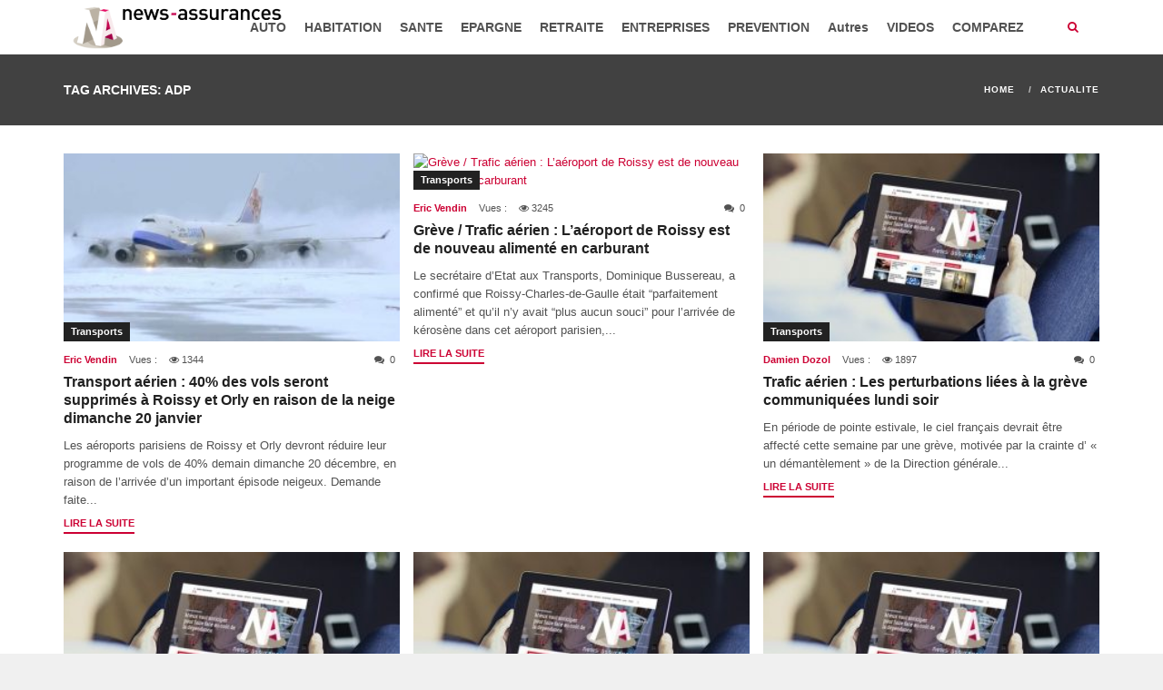

--- FILE ---
content_type: text/html; charset=UTF-8
request_url: https://news-assurances.com/tag/adp
body_size: 16609
content:
<!DOCTYPE html>
<html lang="fr-FR" prefix="og: http://ogp.me/ns# fb: http://ogp.me/ns/fb#">
<head>
    <meta charset="UTF-8">
    <meta http-equiv="X-UA-Compatible" content="IE=edge">
    <meta name="viewport" content="width=device-width, initial-scale=1">
        <title>adp - News Assurances</title>

<!-- This site is optimized with the Yoast SEO plugin v3.5 - https://yoast.com/wordpress/plugins/seo/ -->
<meta name="robots" content="noindex,follow,noodp"/>
<link rel="canonical" href="https://news-assurances.com/tag/adp" />
<link rel="publisher" href="https://plus.google.com/u/1/b/108182602654031935287/+Newsassurances1"/>
<meta property="og:locale" content="fr_FR" />
<meta property="og:type" content="object" />
<meta property="og:title" content="adp - News Assurances" />
<meta property="og:url" content="https://news-assurances.com/tag/adp" />
<meta property="og:site_name" content="News Assurances" />
<meta property="fb:admins" content="578211645" />
<meta property="og:image" content="http://www.news-assurances.com/wp-content/themes/na_v4/images/logo-news-assurances.png" />
<meta name="twitter:card" content="summary_large_image" />
<meta name="twitter:title" content="adp - News Assurances" />
<meta name="twitter:site" content="@NewsAssurances" />
<meta name="twitter:image" content="http://www.news-assurances.com/wp-content/themes/na_v4/images/logo-news-assurances.png" />
<!-- / Yoast SEO plugin. -->

<link rel='dns-prefetch' href='//maps.googleapis.com' />
<link rel='dns-prefetch' href='//s0.wp.com' />
<link rel='dns-prefetch' href='//secure.gravatar.com' />
<link rel='dns-prefetch' href='//s.w.org' />
<link rel="alternate" type="application/rss+xml" title="News Assurances &raquo; Flux" href="https://news-assurances.com/feed" />
<link rel="alternate" type="application/rss+xml" title="News Assurances &raquo; Flux des commentaires" href="https://news-assurances.com/comments/feed" />
<link rel="alternate" type="application/rss+xml" title="News Assurances &raquo; Flux de l’étiquette adp" href="https://news-assurances.com/tag/adp/feed" />
		<script type="text/javascript">
			window._wpemojiSettings = {"baseUrl":"https:\/\/s.w.org\/images\/core\/emoji\/11\/72x72\/","ext":".png","svgUrl":"https:\/\/s.w.org\/images\/core\/emoji\/11\/svg\/","svgExt":".svg","source":{"concatemoji":"https:\/\/news-assurances.com\/wp-includes\/js\/wp-emoji-release.min.js?ver=4.9.24"}};
			!function(e,a,t){var n,r,o,i=a.createElement("canvas"),p=i.getContext&&i.getContext("2d");function s(e,t){var a=String.fromCharCode;p.clearRect(0,0,i.width,i.height),p.fillText(a.apply(this,e),0,0);e=i.toDataURL();return p.clearRect(0,0,i.width,i.height),p.fillText(a.apply(this,t),0,0),e===i.toDataURL()}function c(e){var t=a.createElement("script");t.src=e,t.defer=t.type="text/javascript",a.getElementsByTagName("head")[0].appendChild(t)}for(o=Array("flag","emoji"),t.supports={everything:!0,everythingExceptFlag:!0},r=0;r<o.length;r++)t.supports[o[r]]=function(e){if(!p||!p.fillText)return!1;switch(p.textBaseline="top",p.font="600 32px Arial",e){case"flag":return s([55356,56826,55356,56819],[55356,56826,8203,55356,56819])?!1:!s([55356,57332,56128,56423,56128,56418,56128,56421,56128,56430,56128,56423,56128,56447],[55356,57332,8203,56128,56423,8203,56128,56418,8203,56128,56421,8203,56128,56430,8203,56128,56423,8203,56128,56447]);case"emoji":return!s([55358,56760,9792,65039],[55358,56760,8203,9792,65039])}return!1}(o[r]),t.supports.everything=t.supports.everything&&t.supports[o[r]],"flag"!==o[r]&&(t.supports.everythingExceptFlag=t.supports.everythingExceptFlag&&t.supports[o[r]]);t.supports.everythingExceptFlag=t.supports.everythingExceptFlag&&!t.supports.flag,t.DOMReady=!1,t.readyCallback=function(){t.DOMReady=!0},t.supports.everything||(n=function(){t.readyCallback()},a.addEventListener?(a.addEventListener("DOMContentLoaded",n,!1),e.addEventListener("load",n,!1)):(e.attachEvent("onload",n),a.attachEvent("onreadystatechange",function(){"complete"===a.readyState&&t.readyCallback()})),(n=t.source||{}).concatemoji?c(n.concatemoji):n.wpemoji&&n.twemoji&&(c(n.twemoji),c(n.wpemoji)))}(window,document,window._wpemojiSettings);
		</script>
		<style type="text/css">
img.wp-smiley,
img.emoji {
	display: inline !important;
	border: none !important;
	box-shadow: none !important;
	height: 1em !important;
	width: 1em !important;
	margin: 0 .07em !important;
	vertical-align: -0.1em !important;
	background: none !important;
	padding: 0 !important;
}
</style>
<link rel='stylesheet' id='wpjm-extended-location-css'  href='https://news-assurances.com/wp-content/plugins/wp-job-manager-extended-location/assets/css/wp-job-manager-extended-location.css?ver=4.9.24' type='text/css' media='all' />
<link rel='stylesheet' id='news-css'  href='https://news-assurances.com/wp-content/plugins/cp-optimize-images/includes/custom/css/news.css?ver=4.9.24' type='text/css' media='all' />
<link rel='stylesheet' id='rs-plugin-settings-css'  href='https://news-assurances.com/wp-content/plugins/revslider/public/assets/css/rs6.css?ver=6.2.23' type='text/css' media='all' />
<style id='rs-plugin-settings-inline-css' type='text/css'>
#rs-demo-id {}
</style>
<link rel='stylesheet' id='font-awesome-css'  href='https://news-assurances.com/wp-content/plugins/js_composer/assets/lib/bower/font-awesome/css/font-awesome.min.css?ver=4.12.1' type='text/css' media='all' />
<link rel='stylesheet' id='prettyPhoto-css'  href='https://news-assurances.com/wp-content/plugins/wp-ajax-query-shortcode/js/prettyPhoto/css/prettyPhoto.css?ver=4.9.24' type='text/css' media='all' />
<link rel='stylesheet' id='wpajax-css'  href='https://news-assurances.com/wp-content/plugins/wp-ajax-query-shortcode/style.css?ver=4.9.24' type='text/css' media='all' />
<link rel='stylesheet' id='chosen-css'  href='https://news-assurances.com/wp-content/plugins/wp-job-manager/assets/css/chosen.css?ver=4.9.24' type='text/css' media='all' />
<link rel='stylesheet' id='wp-job-manager-frontend-css'  href='https://news-assurances.com/wp-content/plugins/wp-job-manager/assets/css/frontend.css?ver=4.9.24' type='text/css' media='all' />
<link rel='stylesheet' id='advanced-ads-layer-fancybox-css-css'  href='https://news-assurances.com/wp-content/plugins/advanced-ads-layer/public/assets/fancybox/jquery.fancybox-1.3.4.css?ver=1.3.4' type='text/css' media='all' />
<link rel='stylesheet' id='fontawesome-css'  href='https://news-assurances.com/wp-content/themes/super-mag/assets/css/font-awesome.min.css?ver=4.9.24' type='text/css' media='all' />
<link rel='stylesheet' id='bootstrap-css'  href='https://news-assurances.com/wp-content/themes/super-mag/assets/css/bootstrap.min.css?ver=4.9.24' type='text/css' media='all' />
<link rel='stylesheet' id='swiper-css'  href='https://news-assurances.com/wp-content/themes/super-mag/assets/css/swiper.min.css?ver=4.9.24' type='text/css' media='all' />
<link rel='stylesheet' id='animate-css'  href='https://news-assurances.com/wp-content/themes/super-mag/assets/css/animate.css?ver=4.9.24' type='text/css' media='all' />
<link rel='stylesheet' id='animsition-css'  href='https://news-assurances.com/wp-content/themes/super-mag/assets/css/animsition.min.css?ver=4.9.24' type='text/css' media='all' />
<link rel='stylesheet' id='supermagstyle-css'  href='https://news-assurances.com/wp-content/themes/super-mag/style.css?ver=4.9.24' type='text/css' media='all' />
<link rel='stylesheet' id='supermagcustomcss-css'  href='https://news-assurances.com/wp-content/themes/super-mag/framework/admin/custom-css.php?ver=4.9.24' type='text/css' media='all' />
<link rel='stylesheet' id='jetpack_css-css'  href='https://news-assurances.com/wp-content/plugins/jetpack/css/jetpack.css?ver=4.3.1' type='text/css' media='all' />
<script type='text/javascript' src='//maps.googleapis.com/maps/api/js?v=3.exp&#038;libraries=places&#038;ver=4.9.24'></script>
<script type='text/javascript' src='https://news-assurances.com/wp-includes/js/jquery/jquery.js?ver=1.12.4'></script>
<script type='text/javascript' src='https://news-assurances.com/wp-includes/js/jquery/jquery-migrate.min.js?ver=1.4.1'></script>
<script type='text/javascript' src='https://news-assurances.com/wp-content/plugins/wp-job-manager-extended-location/assets/js/geo-tag-text.js?ver=2.6.1'></script>
<script type='text/javascript' src='https://news-assurances.com/wp-content/plugins/wp-job-manager-extended-location/assets/js/mapify.js?ver=2.6.1'></script>
<script type='text/javascript' src='https://news-assurances.com/wp-content/plugins/wp-ajax-query-shortcode/js/prettyPhoto/jquery.prettyPhoto.js?ver=4.9.24'></script>
<script type='text/javascript' src='https://news-assurances.com/wp-content/plugins/advanced-ads/public/assets/js/advanced.js?ver=1.7.6'></script>
<script type='text/javascript' src='https://news-assurances.com/wp-content/plugins/advanced-ads-pro/modules/advanced-visitor-conditions/inc/conditions.min.js?ver=1.3.2'></script>
<script type='text/javascript' src='https://news-assurances.com/wp-content/plugins/advanced-ads-responsive/public/assets/js/script.js?ver=1.0.0'></script>
<link rel='https://api.w.org/' href='https://news-assurances.com/wp-json/' />
<link rel="EditURI" type="application/rsd+xml" title="RSD" href="https://news-assurances.com/xmlrpc.php?rsd" />
<link rel="wlwmanifest" type="application/wlwmanifest+xml" href="https://news-assurances.com/wp-includes/wlwmanifest.xml" /> 
<meta name="generator" content="WordPress 4.9.24" />
<!--[if IE 7]>
<link rel="stylesheet" href="https://news-assurances.com/wp-content/plugins/wp-review/assets/css/wp-review-ie7.css">
<![endif]-->
<script>advads_items = { conditions: {}, display_callbacks: {}, display_effect_callbacks: {}, hide_callbacks: {}, backgrounds: {}, effect_durations: {}, close_functions: {}, showed: [] };</script><style type="text/css" id="advads-layer-custom-css"></style>
<link rel='dns-prefetch' href='//v0.wordpress.com'>
<style type='text/css'>img#wpstats{display:none}</style><meta name="generator" content="Powered by Visual Composer - drag and drop page builder for WordPress."/>
<!--[if lte IE 9]><link rel="stylesheet" type="text/css" href="https://news-assurances.com/wp-content/plugins/js_composer/assets/css/vc_lte_ie9.min.css" media="screen"><![endif]--><!--[if IE  8]><link rel="stylesheet" type="text/css" href="https://news-assurances.com/wp-content/plugins/js_composer/assets/css/vc-ie8.min.css" media="screen"><![endif]--><meta name="generator" content="Powered by Slider Revolution 6.2.23 - responsive, Mobile-Friendly Slider Plugin for WordPress with comfortable drag and drop interface." />
<link rel="icon" href="https://news-assurances.com/wp-content/uploads/2015/08/cropped-logo-News-Assurances-vertical-RGB-65x65.png" sizes="32x32" />
<link rel="icon" href="https://news-assurances.com/wp-content/uploads/2015/08/cropped-logo-News-Assurances-vertical-RGB-346x346.png" sizes="192x192" />
<link rel="apple-touch-icon-precomposed" href="https://news-assurances.com/wp-content/uploads/2015/08/cropped-logo-News-Assurances-vertical-RGB-346x346.png" />
<meta name="msapplication-TileImage" content="https://news-assurances.com/wp-content/uploads/2015/08/cropped-logo-News-Assurances-vertical-RGB-346x346.png" />
<script type="text/javascript">function setREVStartSize(e){
			//window.requestAnimationFrame(function() {				 
				window.RSIW = window.RSIW===undefined ? window.innerWidth : window.RSIW;	
				window.RSIH = window.RSIH===undefined ? window.innerHeight : window.RSIH;	
				try {								
					var pw = document.getElementById(e.c).parentNode.offsetWidth,
						newh;
					pw = pw===0 || isNaN(pw) ? window.RSIW : pw;
					e.tabw = e.tabw===undefined ? 0 : parseInt(e.tabw);
					e.thumbw = e.thumbw===undefined ? 0 : parseInt(e.thumbw);
					e.tabh = e.tabh===undefined ? 0 : parseInt(e.tabh);
					e.thumbh = e.thumbh===undefined ? 0 : parseInt(e.thumbh);
					e.tabhide = e.tabhide===undefined ? 0 : parseInt(e.tabhide);
					e.thumbhide = e.thumbhide===undefined ? 0 : parseInt(e.thumbhide);
					e.mh = e.mh===undefined || e.mh=="" || e.mh==="auto" ? 0 : parseInt(e.mh,0);		
					if(e.layout==="fullscreen" || e.l==="fullscreen") 						
						newh = Math.max(e.mh,window.RSIH);					
					else{					
						e.gw = Array.isArray(e.gw) ? e.gw : [e.gw];
						for (var i in e.rl) if (e.gw[i]===undefined || e.gw[i]===0) e.gw[i] = e.gw[i-1];					
						e.gh = e.el===undefined || e.el==="" || (Array.isArray(e.el) && e.el.length==0)? e.gh : e.el;
						e.gh = Array.isArray(e.gh) ? e.gh : [e.gh];
						for (var i in e.rl) if (e.gh[i]===undefined || e.gh[i]===0) e.gh[i] = e.gh[i-1];
											
						var nl = new Array(e.rl.length),
							ix = 0,						
							sl;					
						e.tabw = e.tabhide>=pw ? 0 : e.tabw;
						e.thumbw = e.thumbhide>=pw ? 0 : e.thumbw;
						e.tabh = e.tabhide>=pw ? 0 : e.tabh;
						e.thumbh = e.thumbhide>=pw ? 0 : e.thumbh;					
						for (var i in e.rl) nl[i] = e.rl[i]<window.RSIW ? 0 : e.rl[i];
						sl = nl[0];									
						for (var i in nl) if (sl>nl[i] && nl[i]>0) { sl = nl[i]; ix=i;}															
						var m = pw>(e.gw[ix]+e.tabw+e.thumbw) ? 1 : (pw-(e.tabw+e.thumbw)) / (e.gw[ix]);					
						newh =  (e.gh[ix] * m) + (e.tabh + e.thumbh);
					}				
					if(window.rs_init_css===undefined) window.rs_init_css = document.head.appendChild(document.createElement("style"));					
					document.getElementById(e.c).height = newh+"px";
					window.rs_init_css.innerHTML += "#"+e.c+"_wrapper { height: "+newh+"px }";				
				} catch(e){
					console.log("Failure at Presize of Slider:" + e)
				}					   
			//});
		  };</script>
<style type="text/css" title="dynamic-css" class="options-output">body{background-color:#f0f0f0;}.site-logo img.logo{width:250px;}.site-logo img.logo-retina{width:200px;}.section-title{padding-top:80px;padding-bottom:80px;}.section-title{background-color:#2a3239;}a, .sub-menu li.menu-item-has-children > a:after, .mobile-menu .menu ul li a:hover, .header-search a i, .header-mobile a i, .header-search-form a.search-hide:hover, h3.post-box-title.promoted{color:#cc0033;}input[type=button]:hover, input[type=submit]:hover, button:hover, .header-search a:hover i, .header-mobile a:hover i, .header-search-form input[type=submit], .entry-media .review-total-only, .block-header h2, .block-header h2:after{background-color:#cc0033;}.section-footer, .section-footer a, .section-footer h1, .section-footer h2, .section-footer h3, .section-footer h4, .section-footer h5, .section-footer h6{color:#FFFFFF;}.section-footer{background-color:#414141;}.footer-bottom, .footer-bottom a{color:#FFFFFF;}.footer-bottom{background-color:#292929;}</style><noscript><style type="text/css"> .wpb_animate_when_almost_visible { opacity: 1; }</style></noscript>
    <!-- Fathom - beautiful, simple website analytics -->
    <script src="https://cdn.usefathom.com/script.js" data-site="ORIPIIXG" defer></script>
    <!-- / Fathom -->

<!--    <script data-ad-client="ca-pub-4360990305178111" async src="https://pagead2.googlesyndication.com/pagead/js/adsbygoogle.js"></script>-->
    <script async src="https://pagead2.googlesyndication.com/pagead/js/adsbygoogle.js?client=ca-pub-4360990305178111"
            crossorigin="anonymous"></script>

    <!-- Quantcast Choice. Consent Manager Tag v2.0 (for TCF 2.0) -->
<!--    <script type="text/javascript" async=true>-->
<!--        (function() {-->
<!--            var host = 'www.themoneytizer.com';-->
<!--            var element = document.createElement('script');-->
<!--            var firstScript = document.getElementsByTagName('script')[0];-->
<!--            var url = 'https://cmp.quantcast.com'-->
<!--                .concat('/choice/', '6Fv0cGNfc_bw8', '/', host, '/choice.js');-->
<!--            var uspTries = 0;-->
<!--            var uspTriesLimit = 3;-->
<!--            element.async = true;-->
<!--            element.type = 'text/javascript';-->
<!--            element.src = url;-->
<!---->
<!--            firstScript.parentNode.insertBefore(element, firstScript);-->
<!---->
<!--            function makeStub() {-->
<!--                var TCF_LOCATOR_NAME = '__tcfapiLocator';-->
<!--                var queue = [];-->
<!--                var win = window;-->
<!--                var cmpFrame;-->
<!---->
<!--                function addFrame() {-->
<!--                    var doc = win.document;-->
<!--                    var otherCMP = !!(win.frames[TCF_LOCATOR_NAME]);-->
<!---->
<!--                    if (!otherCMP) {-->
<!--                        if (doc.body) {-->
<!--                            var iframe = doc.createElement('iframe');-->
<!---->
<!--                            iframe.style.cssText = 'display:none';-->
<!--                            iframe.name = TCF_LOCATOR_NAME;-->
<!--                            doc.body.appendChild(iframe);-->
<!--                        } else {-->
<!--                            setTimeout(addFrame, 5);-->
<!--                        }-->
<!--                    }-->
<!--                    return !otherCMP;-->
<!--                }-->
<!---->
<!--                function tcfAPIHandler() {-->
<!--                    var gdprApplies;-->
<!--                    var args = arguments;-->
<!---->
<!--                    if (!args.length) {-->
<!--                        return queue;-->
<!--                    } else if (args[0] === 'setGdprApplies') {-->
<!--                        if (-->
<!--                            args.length > 3 &&-->
<!--                            args[2] === 2 &&-->
<!--                            typeof args[3] === 'boolean'-->
<!--                        ) {-->
<!--                            gdprApplies = args[3];-->
<!--                            if (typeof args[2] === 'function') {-->
<!--                                args[2]('set', true);-->
<!--                            }-->
<!--                        }-->
<!--                    } else if (args[0] === 'ping') {-->
<!--                        var retr = {-->
<!--                            gdprApplies: gdprApplies,-->
<!--                            cmpLoaded: false,-->
<!--                            cmpStatus: 'stub'-->
<!--                        };-->
<!---->
<!--                        if (typeof args[2] === 'function') {-->
<!--                            args[2](retr);-->
<!--                        }-->
<!--                    } else {-->
<!--                        if(args[0] === 'init' && typeof args[3] === 'object') {-->
<!--                            args[3] = { ...args[3], tag_version: 'V2' };-->
<!--                        }-->
<!--                        queue.push(args);-->
<!--                    }-->
<!--                }-->
<!---->
<!--                function postMessageEventHandler(event) {-->
<!--                    var msgIsString = typeof event.data === 'string';-->
<!--                    var json = {};-->
<!---->
<!--                    try {-->
<!--                        if (msgIsString) {-->
<!--                            json = JSON.parse(event.data);-->
<!--                        } else {-->
<!--                            json = event.data;-->
<!--                        }-->
<!--                    } catch (ignore) {}-->
<!---->
<!--                    var payload = json.__tcfapiCall;-->
<!---->
<!--                    if (payload) {-->
<!--                        window.__tcfapi(-->
<!--                            payload.command,-->
<!--                            payload.version,-->
<!--                            function(retValue, success) {-->
<!--                                var returnMsg = {-->
<!--                                    __tcfapiReturn: {-->
<!--                                        returnValue: retValue,-->
<!--                                        success: success,-->
<!--                                        callId: payload.callId-->
<!--                                    }-->
<!--                                };-->
<!--                                if (msgIsString) {-->
<!--                                    returnMsg = JSON.stringify(returnMsg);-->
<!--                                }-->
<!--                                if (event && event.source && event.source.postMessage) {-->
<!--                                    event.source.postMessage(returnMsg, '*');-->
<!--                                }-->
<!--                            },-->
<!--                            payload.parameter-->
<!--                        );-->
<!--                    }-->
<!--                }-->
<!---->
<!--                while (win) {-->
<!--                    try {-->
<!--                        if (win.frames[TCF_LOCATOR_NAME]) {-->
<!--                            cmpFrame = win;-->
<!--                            break;-->
<!--                        }-->
<!--                    } catch (ignore) {}-->
<!---->
<!--                    if (win === window.top) {-->
<!--                        break;-->
<!--                    }-->
<!--                    win = win.parent;-->
<!--                }-->
<!--                if (!cmpFrame) {-->
<!--                    addFrame();-->
<!--                    win.__tcfapi = tcfAPIHandler;-->
<!--                    win.addEventListener('message', postMessageEventHandler, false);-->
<!--                }-->
<!--            };-->
<!---->
<!--            makeStub();-->
<!---->
<!--            var uspStubFunction = function() {-->
<!--                var arg = arguments;-->
<!--                if (typeof window.__uspapi !== uspStubFunction) {-->
<!--                    setTimeout(function() {-->
<!--                        if (typeof window.__uspapi !== 'undefined') {-->
<!--                            window.__uspapi.apply(window.__uspapi, arg);-->
<!--                        }-->
<!--                    }, 500);-->
<!--                }-->
<!--            };-->
<!---->
<!--            var checkIfUspIsReady = function() {-->
<!--                uspTries++;-->
<!--                if (window.__uspapi === uspStubFunction && uspTries < uspTriesLimit) {-->
<!--                    console.warn('USP is not accessible');-->
<!--                } else {-->
<!--                    clearInterval(uspInterval);-->
<!--                }-->
<!--            };-->
<!---->
<!--            if (typeof window.__uspapi === 'undefined') {-->
<!--                window.__uspapi = uspStubFunction;-->
<!--                var uspInterval = setInterval(checkIfUspIsReady, 6000);-->
<!--            }-->
<!--        })();-->
<!--    </script>-->
    <!-- End Quantcast Choice. Consent Manager Tag v2.0 (for TCF 2.0) -->
</head>

<body class="archive tag tag-adp tag-16033 super-mag wpb-js-composer js-comp-ver-4.12.1 vc_responsive" >

<div class="mobile-menu">
    <ul id="menu-menu-news-assurances" class="menu"><li id="menu-item-79500" class="menu-item menu-item-type-taxonomy menu-item-object-category menu-item-79500"><a href="https://news-assurances.com/category/assurance-automobile">AUTO</a></li>
<li id="menu-item-79502" class="menu-item menu-item-type-taxonomy menu-item-object-category menu-item-79502"><a href="https://news-assurances.com/category/decryptage-assurance-habitation">HABITATION</a></li>
<li id="menu-item-79499" class="menu-item menu-item-type-taxonomy menu-item-object-category menu-item-79499"><a href="https://news-assurances.com/category/assurance-sante">SANTE</a></li>
<li id="menu-item-79535" class="menu-item menu-item-type-taxonomy menu-item-object-category menu-item-79535"><a href="https://news-assurances.com/category/epargne-2">EPARGNE</a></li>
<li id="menu-item-79528" class="menu-item menu-item-type-taxonomy menu-item-object-category menu-item-79528"><a href="https://news-assurances.com/category/autres-assurances/assurance-retraite">RETRAITE</a></li>
<li id="menu-item-79515" class="menu-item menu-item-type-taxonomy menu-item-object-category menu-item-79515"><a href="https://news-assurances.com/category/assurances-entreprises-tpe-pme">ENTREPRISES</a></li>
<li id="menu-item-79539" class="menu-item menu-item-type-taxonomy menu-item-object-category menu-item-79539"><a href="https://news-assurances.com/category/actions-de-prevention">PREVENTION</a></li>
<li id="menu-item-79501" class="menu-item menu-item-type-taxonomy menu-item-object-category menu-item-has-children menu-item-79501"><a href="https://news-assurances.com/category/autres-assurances">Autres</a>
<ul class="sub-menu">
	<li id="menu-item-79513" class="menu-item menu-item-type-taxonomy menu-item-object-category menu-item-79513"><a href="https://news-assurances.com/category/assurance-dependance-news-produits">DEPENDANCE</a></li>
	<li id="menu-item-79510" class="menu-item menu-item-type-taxonomy menu-item-object-category menu-item-79510"><a href="https://news-assurances.com/category/autres-assurances/assurance-emprunteur-news-produits">Assurance emprunteur</a></li>
	<li id="menu-item-79577" class="menu-item menu-item-type-taxonomy menu-item-object-category menu-item-79577"><a href="https://news-assurances.com/category/autres-assurances/assurance-prevoyance">Assurance Prévoyance</a></li>
	<li id="menu-item-79531" class="menu-item menu-item-type-taxonomy menu-item-object-category menu-item-79531"><a href="https://news-assurances.com/category/autres-assurances/protection-juridique-autres-assurances">Protection juridique</a></li>
	<li id="menu-item-79517" class="menu-item menu-item-type-taxonomy menu-item-object-category menu-item-79517"><a href="https://news-assurances.com/category/actualite-assurance-moto">Assurance moto</a></li>
	<li id="menu-item-79507" class="menu-item menu-item-type-taxonomy menu-item-object-category menu-item-79507"><a href="https://news-assurances.com/category/autres-assurances/assurance-animaux-domestiques-news-produits">Assurance animaux domestiques</a></li>
	<li id="menu-item-79532" class="menu-item menu-item-type-taxonomy menu-item-object-category menu-item-79532"><a href="https://news-assurances.com/category/tempetes-evenement">Catastrophes naturelles et intempéries</a></li>
	<li id="menu-item-79509" class="menu-item menu-item-type-taxonomy menu-item-object-category menu-item-79509"><a href="https://news-assurances.com/category/autres-assurances/assurance-des-sportifs-autres-assurances">Assurance des sportifs</a></li>
	<li id="menu-item-79526" class="menu-item menu-item-type-taxonomy menu-item-object-category menu-item-79526"><a href="https://news-assurances.com/category/autres-assurances/assurance-neige">Assurance neige</a></li>
	<li id="menu-item-79578" class="menu-item menu-item-type-taxonomy menu-item-object-category menu-item-79578"><a href="https://news-assurances.com/category/autres-assurances/actualite-assurances-voyage">Assurances Voyage</a></li>
	<li id="menu-item-79511" class="menu-item menu-item-type-taxonomy menu-item-object-category menu-item-79511"><a href="https://news-assurances.com/category/autres-assurances/evenement">Assurance événements</a></li>
	<li id="menu-item-79529" class="menu-item menu-item-type-taxonomy menu-item-object-category menu-item-79529"><a href="https://news-assurances.com/category/autres-assurances/assurance-scolaire">Assurance Scolaire</a></li>
	<li id="menu-item-79544" class="menu-item menu-item-type-taxonomy menu-item-object-category menu-item-79544"><a href="https://news-assurances.com/category/transports-dossiers-assurances">Transports</a></li>
</ul>
</li>
<li id="menu-item-79547" class="menu-item menu-item-type-taxonomy menu-item-object-category menu-item-has-children menu-item-79547"><a href="https://news-assurances.com/category/videos">VIDEOS</a>
<ul class="sub-menu">
	<li id="menu-item-90717" class="menu-item menu-item-type-post_type menu-item-object-page menu-item-90717"><a href="https://news-assurances.com/decodeur">Décodeur : décrypter l&#8217;assurance</a></li>
	<li id="menu-item-86635" class="menu-item menu-item-type-taxonomy menu-item-object-category menu-item-86635"><a href="https://news-assurances.com/category/videos/comment-ca-marche">Comment ça marche</a></li>
	<li id="menu-item-86636" class="menu-item menu-item-type-taxonomy menu-item-object-category menu-item-86636"><a href="https://news-assurances.com/category/videos/question-dassures">Questions d&#8217;Assurés</a></li>
	<li id="menu-item-79552" class="menu-item menu-item-type-taxonomy menu-item-object-category menu-item-79552"><a href="https://news-assurances.com/category/videos/reportages-video-assurance-redaction">Reportages</a></li>
	<li id="menu-item-79548" class="menu-item menu-item-type-taxonomy menu-item-object-category menu-item-79548"><a href="https://news-assurances.com/category/videos/enquetes-videos">Enquêtes</a></li>
	<li id="menu-item-79553" class="menu-item menu-item-type-taxonomy menu-item-object-category menu-item-79553"><a href="https://news-assurances.com/category/videos/video-comprendre">Videos &#8220;Comprendre&#8221;</a></li>
	<li id="menu-item-79554" class="menu-item menu-item-type-taxonomy menu-item-object-category menu-item-79554"><a href="https://news-assurances.com/category/videos/video-que-faire">Videos &#8220;Que Faire&#8221;</a></li>
</ul>
</li>
<li id="menu-item-92377" class="menu-item menu-item-type-post_type menu-item-object-page menu-item-92377"><a href="https://news-assurances.com/comparez-et-economisez">COMPAREZ</a></li>
</ul></div>
<div class="site-wrapper  fullwidth">
        <div class="sticky-space"></div>
                <!-- #HEADER NORMAL -->
    <header id="header" class="section-header header-container  sticky-header">
        <div class="container">
            <div class="row">
                                <div class="site-logo">
                    <h1><a class="clearfix" href="https://news-assurances.com/"><img class="logo" src="https://news-assurances.com/wp-content/uploads/2015/07/logo-News-Assurance-horizontal-RGB.png"  alt="News Assurances"  /><img class="logo-retina" src="https://news-assurances.com/wp-content/uploads/2015/07/logo-News-Assurance-horizontal-RGB.png"  alt="News Assurances"  /></a></h1>
                </div><!--/.logo-->
                                <div class="site-menu  with-search">
                    <ul id="menu-menu-news-assurances-1" class="sf-menu"><li class="menu-item menu-item-type-taxonomy menu-item-object-category menu-item-79500"><a href="https://news-assurances.com/category/assurance-automobile">AUTO</a></li>
<!-- .mega-menu --><li class="menu-item menu-item-type-taxonomy menu-item-object-category menu-item-79502"><a href="https://news-assurances.com/category/decryptage-assurance-habitation">HABITATION</a></li>
<!-- .mega-menu --><li class="menu-item menu-item-type-taxonomy menu-item-object-category menu-item-79499"><a href="https://news-assurances.com/category/assurance-sante">SANTE</a></li>
<!-- .mega-menu --><li class="menu-item menu-item-type-taxonomy menu-item-object-category menu-item-79535"><a href="https://news-assurances.com/category/epargne-2">EPARGNE</a></li>
<!-- .mega-menu --><li class="menu-item menu-item-type-taxonomy menu-item-object-category menu-item-79528"><a href="https://news-assurances.com/category/autres-assurances/assurance-retraite">RETRAITE</a></li>
<!-- .mega-menu --><li class="menu-item menu-item-type-taxonomy menu-item-object-category menu-item-79515"><a href="https://news-assurances.com/category/assurances-entreprises-tpe-pme">ENTREPRISES</a></li>
<!-- .mega-menu --><li class="menu-item menu-item-type-taxonomy menu-item-object-category menu-item-79539"><a href="https://news-assurances.com/category/actions-de-prevention">PREVENTION</a></li>
<!-- .mega-menu --><li class="menu-item menu-item-type-taxonomy menu-item-object-category menu-item-has-children menu-item-79501"><a href="https://news-assurances.com/category/autres-assurances">Autres</a>
<ul class="sub-menu menu-sub-content">
	<li class="menu-item menu-item-type-taxonomy menu-item-object-category menu-item-79513"><a href="https://news-assurances.com/category/assurance-dependance-news-produits">DEPENDANCE</a></li>
<!-- .mega-menu -->	<li class="menu-item menu-item-type-taxonomy menu-item-object-category menu-item-79510"><a href="https://news-assurances.com/category/autres-assurances/assurance-emprunteur-news-produits">Assurance emprunteur</a></li>
<!-- .mega-menu -->	<li class="menu-item menu-item-type-taxonomy menu-item-object-category menu-item-79577"><a href="https://news-assurances.com/category/autres-assurances/assurance-prevoyance">Assurance Prévoyance</a></li>
<!-- .mega-menu -->	<li class="menu-item menu-item-type-taxonomy menu-item-object-category menu-item-79531"><a href="https://news-assurances.com/category/autres-assurances/protection-juridique-autres-assurances">Protection juridique</a></li>
<!-- .mega-menu -->	<li class="menu-item menu-item-type-taxonomy menu-item-object-category menu-item-79517"><a href="https://news-assurances.com/category/actualite-assurance-moto">Assurance moto</a></li>
<!-- .mega-menu -->	<li class="menu-item menu-item-type-taxonomy menu-item-object-category menu-item-79507"><a href="https://news-assurances.com/category/autres-assurances/assurance-animaux-domestiques-news-produits">Assurance animaux domestiques</a></li>
<!-- .mega-menu -->	<li class="menu-item menu-item-type-taxonomy menu-item-object-category menu-item-79532"><a href="https://news-assurances.com/category/tempetes-evenement">Catastrophes naturelles et intempéries</a></li>
<!-- .mega-menu -->	<li class="menu-item menu-item-type-taxonomy menu-item-object-category menu-item-79509"><a href="https://news-assurances.com/category/autres-assurances/assurance-des-sportifs-autres-assurances">Assurance des sportifs</a></li>
<!-- .mega-menu -->	<li class="menu-item menu-item-type-taxonomy menu-item-object-category menu-item-79526"><a href="https://news-assurances.com/category/autres-assurances/assurance-neige">Assurance neige</a></li>
<!-- .mega-menu -->	<li class="menu-item menu-item-type-taxonomy menu-item-object-category menu-item-79578"><a href="https://news-assurances.com/category/autres-assurances/actualite-assurances-voyage">Assurances Voyage</a></li>
<!-- .mega-menu -->	<li class="menu-item menu-item-type-taxonomy menu-item-object-category menu-item-79511"><a href="https://news-assurances.com/category/autres-assurances/evenement">Assurance événements</a></li>
<!-- .mega-menu -->	<li class="menu-item menu-item-type-taxonomy menu-item-object-category menu-item-79529"><a href="https://news-assurances.com/category/autres-assurances/assurance-scolaire">Assurance Scolaire</a></li>
<!-- .mega-menu -->	<li class="menu-item menu-item-type-taxonomy menu-item-object-category menu-item-79544"><a href="https://news-assurances.com/category/transports-dossiers-assurances">Transports</a></li>
<!-- .mega-menu --></ul>
</li>
<!-- .mega-menu --><li class="menu-item menu-item-type-taxonomy menu-item-object-category menu-item-has-children menu-item-79547"><a href="https://news-assurances.com/category/videos">VIDEOS</a>
<ul class="sub-menu menu-sub-content">
	<li class="menu-item menu-item-type-post_type menu-item-object-page menu-item-90717"><a href="https://news-assurances.com/decodeur">Décodeur : décrypter l&#8217;assurance</a></li>
<!-- .mega-menu -->	<li class="menu-item menu-item-type-taxonomy menu-item-object-category menu-item-86635"><a href="https://news-assurances.com/category/videos/comment-ca-marche">Comment ça marche</a></li>
<!-- .mega-menu -->	<li class="menu-item menu-item-type-taxonomy menu-item-object-category menu-item-86636"><a href="https://news-assurances.com/category/videos/question-dassures">Questions d&#8217;Assurés</a></li>
<!-- .mega-menu -->	<li class="menu-item menu-item-type-taxonomy menu-item-object-category menu-item-79552"><a href="https://news-assurances.com/category/videos/reportages-video-assurance-redaction">Reportages</a></li>
<!-- .mega-menu -->	<li class="menu-item menu-item-type-taxonomy menu-item-object-category menu-item-79548"><a href="https://news-assurances.com/category/videos/enquetes-videos">Enquêtes</a></li>
<!-- .mega-menu -->	<li class="menu-item menu-item-type-taxonomy menu-item-object-category menu-item-79553"><a href="https://news-assurances.com/category/videos/video-comprendre">Videos &#8220;Comprendre&#8221;</a></li>
<!-- .mega-menu -->	<li class="menu-item menu-item-type-taxonomy menu-item-object-category menu-item-79554"><a href="https://news-assurances.com/category/videos/video-que-faire">Videos &#8220;Que Faire&#8221;</a></li>
<!-- .mega-menu --></ul>
</li>
<!-- .mega-menu --><li class="menu-item menu-item-type-post_type menu-item-object-page menu-item-92377"><a href="https://news-assurances.com/comparez-et-economisez">COMPAREZ</a></li>
<!-- .mega-menu --></ul>                    <div class="header-mobile">
                        <a href="#" class="menu-toggle"><i class="fa fa-bars"></i><i class="fa fa-close"></i></a>
                    </div>
                                        <div class="header-search">
                        <a href="#" class="search-show"><i class="fa fa-search"></i></a>
                    </div>
                    <div class="header-search-form">
                        <a href="#" class="search-hide"><i class="fa fa-close"></i></a>
                        <form role="search" method="get" id="searchform" class="searchform" action="https://news-assurances.com/">
				<div>
					<label class="screen-reader-text" for="s">Rechercher :</label>
					<input type="text" value="" name="s" id="s" />
					<input type="submit" id="searchsubmit" value="Rechercher" />
				</div>
			</form>                    </div><!--/.fullscreen-search-from -->
                                    </div>
                <!--/.menu-->
            </div><!--/.row-->
        </div><!--/.container-->
    </header>
    <!--/#HEADER NORMAL -->
    



<!--#TITLE-->
<div class="section-title loop-page-title tag-title">
    <div class="container">
        <div class="row">
            <div class="col-md-12">
                <ul class="breadcrumb list-inline"><li><a href="https://news-assurances.com/">Home</a></li><li class="active">actualite</li></ul>                <h2><span>Tag Archives: </span>adp</h2>
            </div><!--/.col-->
        </div><!--/.row-->
    </div><!--/.container-->
</div><!--/.title-->

<!--#CONTENT-->
<div id="content" class="section-content tag-page no-sidebar">
    <div class="container">
        <div class="row">

            <!-- CHECK GRID CLASS -->

                        <div class="col-sm-12">
                <div class="content">

                     <!-- LOOP TOP AD -->
                    
                    <!-- PRINT TAG DESCRIPTION -->

                    
                    <!-- PRINT POPULAR POSTS FROM THIS TAG -->
                                                                                
                    <!-- MAIN LOOP -->

                                        <!-- START ELEMENT -->
                    <div class="page-loop layout_2">
                        <div class="block-row clearfix isotope-fit-rows numbered_np">
                            <!-- START LOOP -->
                            <div class="isotope-item block-item-2">
    <div class="entry block-item post-74039 actualites type-actualites status-publish format-standard has-post-thumbnail hentry category-transports-dossiers-assurances tag-adp tag-annulation-vols tag-indemnisation-passager tag-previsions-trafic tag-remboursement-billet tag-suppression-vols tag-trafic-orly tag-trafic-roissy"  itemscope="" itemtype="http://schema.org/Article">
                <div class="entry-media">
            <a href="https://news-assurances.com/category/transports-dossiers-assurances" title="Transports" class="post-category">Transports</a>            <a href="https://news-assurances.com/actualites/transports-dossiers-assurances/transport-aerien-40-des-vols-seront-supprimes-a-roissy-et-orly-en-raison-de-la-neige-dimanche-20-janvier/016774039" title="Transport aérien : 40% des vols seront supprimés à Roissy et Orly en raison de la neige dimanche 20 janvier">
                                                <img class="img-responsive" src="https://news-assurances.com/wp-content/uploads/bfi_thumb/avion-neige-aéroport1-owqdd3oqwc2pdqwymswb0mkswlcgdioznt2nkl3ssw.jpg" alt="Transport aérien : 40% des vols seront supprimés à Roissy et Orly en raison de la neige dimanche 20 janvier" width="300" height="168"/>            </a>
        </div><!--/.entry-media-->
                <div class="entry-content">
            <ul class="entry-meta list-inline">
                <li><strong><a class="post_author_link" href="https://news-assurances.com/author/eric-vendin">Eric Vendin</a></strong></li>
                <li>Vues : </li>
                <li class="pull-right"><i class="fa fa-comments"></i> 0</li>
                <li><i class="fa fa-eye"></i>1344</li>
            </ul>
            <h2 class="entry-title">
                <a href="https://news-assurances.com/actualites/transports-dossiers-assurances/transport-aerien-40-des-vols-seront-supprimes-a-roissy-et-orly-en-raison-de-la-neige-dimanche-20-janvier/016774039" title="Transport aérien : 40% des vols seront supprimés à Roissy et Orly en raison de la neige dimanche 20 janvier">Transport aérien : 40% des vols seront supprimés à Roissy et Orly en raison de la neige dimanche 20 janvier</a>
            </h2>
            <span class="excerpt">Les aéroports parisiens de Roissy et Orly devront réduire leur programme de vols de 40% demain dimanche 20 décembre, en raison de l&#8217;arrivée d&#8217;un important épisode neigeux. Demande faite...</span>                        <a href="https://news-assurances.com/actualites/transports-dossiers-assurances/transport-aerien-40-des-vols-seront-supprimes-a-roissy-et-orly-en-raison-de-la-neige-dimanche-20-janvier/016774039" class="readmore" title="Transport aérien : 40% des vols seront supprimés à Roissy et Orly en raison de la neige dimanche 20 janvier">Lire la suite</a>
                    </div><!--/.entry-content-->
    </div><!--/.entry-->
</div>
<div class="isotope-item block-item-2">
    <div class="entry block-item post-48346 actualites type-actualites status-publish format-standard has-post-thumbnail hentry category-transports-dossiers-assurances tag-adp tag-aeroport-orly tag-aeroport-roissy tag-aeroports-de-paris tag-approvisionnement-kerosene tag-carburant-orly tag-carburant-roissy tag-dominique-bussereau tag-fermeture-raffineries tag-greve-retraites tag-maitien-trafic-vols tag-pipeline-roissy tag-previsions-trafic tag-reforme-retraites tag-stocks-kerosene tag-trafic-aerien"  itemscope="" itemtype="http://schema.org/Article">
                <div class="entry-media">
            <a href="https://news-assurances.com/category/transports-dossiers-assurances" title="Transports" class="post-category">Transports</a>            <a href="https://news-assurances.com/actualites/transports-dossiers-assurances/greve-trafic-aerien-l%e2%80%99aeroport-de-roissy-est-de-nouveau-alimente-en-carburant/016748346" title="Grève / Trafic aérien : L’aéroport de Roissy est de nouveau alimenté en carburant">
                                                <img class="img-responsive" src="https://news-assurances.com/wp-content/uploads/2010/10/avion-vacances-aéroport-écran-affichage-information-voyageur-voyage.jpg" alt="Grève / Trafic aérien : L’aéroport de Roissy est de nouveau alimenté en carburant" width="300" height="168"/>            </a>
        </div><!--/.entry-media-->
                <div class="entry-content">
            <ul class="entry-meta list-inline">
                <li><strong><a class="post_author_link" href="https://news-assurances.com/author/eric-vendin">Eric Vendin</a></strong></li>
                <li>Vues : </li>
                <li class="pull-right"><i class="fa fa-comments"></i> 0</li>
                <li><i class="fa fa-eye"></i>3245</li>
            </ul>
            <h2 class="entry-title">
                <a href="https://news-assurances.com/actualites/transports-dossiers-assurances/greve-trafic-aerien-l%e2%80%99aeroport-de-roissy-est-de-nouveau-alimente-en-carburant/016748346" title="Grève / Trafic aérien : L’aéroport de Roissy est de nouveau alimenté en carburant">Grève / Trafic aérien : L’aéroport de Roissy est de nouveau alimenté en carburant</a>
            </h2>
            <span class="excerpt">Le secrétaire d&#8217;Etat aux Transports, Dominique Bussereau, a confirmé que Roissy-Charles-de-Gaulle était &#8220;parfaitement alimenté&#8221; et qu&#8217;il n&#8217;y avait &#8220;plus aucun souci&#8221; pour l&#8217;arrivée de kérosène dans cet aéroport parisien,...</span>                        <a href="https://news-assurances.com/actualites/transports-dossiers-assurances/greve-trafic-aerien-l%e2%80%99aeroport-de-roissy-est-de-nouveau-alimente-en-carburant/016748346" class="readmore" title="Grève / Trafic aérien : L’aéroport de Roissy est de nouveau alimenté en carburant">Lire la suite</a>
                    </div><!--/.entry-content-->
    </div><!--/.entry-->
</div>
<div class="isotope-item block-item-2">
    <div class="entry block-item post-42250 actualites type-actualites status-publish format-standard has-post-thumbnail hentry category-transports-dossiers-assurances tag-21-juillet tag-21-juillet-2010 tag-adp tag-aeroport-de-marseille-provence tag-aeroport-orly tag-aeroport-roissy tag-aeroports tag-aeroports-de-paris tag-aiguilleurs-du-ciel tag-air-france tag-annulation-vol tag-annulation-vols tag-annulation-vols-orly tag-annulation-vols-roissy tag-appel-a-la-greve tag-appel-greve-intersyndical tag-assurance tag-assurance-annulation tag-assurance-voyage tag-aviation-civile tag-avions tag-cgc tag-cgt tag-consignes-de-securite tag-contrat-social tag-controleurs-aeriens tag-controleurs-du-ciel tag-dedommagement-passagers tag-departs-en-vacances tag-dgac tag-direction-generale-de-laviation-civile tag-europe tag-fabec tag-fo tag-functional-airspace-block-europe-central tag-greve tag-greve-21-juillet tag-greve-21-juillet-2010 tag-greve-aiguilleur-du-ciel tag-greve-aiguilleurs-du-ciel tag-greve-controleur-aerien tag-greve-controleurs-aeriens tag-greve-controleurs-ciel tag-greve-dgac tag-greve-direction-generale-de-laviation-civile tag-greve-zele-controleurs tag-horaires-departs tag-intersyndicale tag-jeudi-25-fevrier tag-mouvement-de-greve-dgac tag-mouvement-de-greve-direction-generale-de-laviation-civile tag-perturbation-trafic-aerien tag-perturbations tag-perturbations-aeroports tag-perturbations-trafic-aerien tag-perturbations-vols tag-previsions-trafic-aerien tag-remboursement-billet-air-france tag-remboursement-billet-annulation-vol tag-remboursement-billet-avion tag-report-vol tag-retards-avion tag-retards-vols tag-syndicats tag-trafic-aerien tag-trafic-orly tag-trafic-roissy tag-transport-aerien tag-union-europeenne tag-unsa tag-vols"  itemscope="" itemtype="http://schema.org/Article">
                <div class="entry-media">
            <a href="https://news-assurances.com/category/transports-dossiers-assurances" title="Transports" class="post-category">Transports</a>            <a href="https://news-assurances.com/actualites/transports-dossiers-assurances/trafic-aerien-les-perturbations-liees-a-la-greve-communiquees-lundi-soir/016742250" title="Trafic aérien : Les perturbations liées à la grève communiquées lundi soir">
                                                <img class="img-responsive" src="https://news-assurances.com/wp-content/uploads/bfi_thumb/base-donnee-news-assurances-owqdd3oqwc2pdqwymswb0mkswlcgdioznt2nkl3ssw.jpg" alt="Trafic aérien : Les perturbations liées à la grève communiquées lundi soir" width="300" height="168"/>            </a>
        </div><!--/.entry-media-->
                <div class="entry-content">
            <ul class="entry-meta list-inline">
                <li><strong><a class="post_author_link" href="https://news-assurances.com/author/damien">Damien Dozol</a></strong></li>
                <li>Vues : </li>
                <li class="pull-right"><i class="fa fa-comments"></i> 0</li>
                <li><i class="fa fa-eye"></i>1897</li>
            </ul>
            <h2 class="entry-title">
                <a href="https://news-assurances.com/actualites/transports-dossiers-assurances/trafic-aerien-les-perturbations-liees-a-la-greve-communiquees-lundi-soir/016742250" title="Trafic aérien : Les perturbations liées à la grève communiquées lundi soir">Trafic aérien : Les perturbations liées à la grève communiquées lundi soir</a>
            </h2>
            <span class="excerpt">En période de pointe estivale, le ciel français devrait être affecté cette semaine par une grève, motivée par la crainte d&#8217; « un démantèlement » de la Direction générale...</span>                        <a href="https://news-assurances.com/actualites/transports-dossiers-assurances/trafic-aerien-les-perturbations-liees-a-la-greve-communiquees-lundi-soir/016742250" class="readmore" title="Trafic aérien : Les perturbations liées à la grève communiquées lundi soir">Lire la suite</a>
                    </div><!--/.entry-content-->
    </div><!--/.entry-->
</div>
<div class="isotope-item block-item-2">
    <div class="entry block-item post-35586 actualites type-actualites status-publish format-standard has-post-thumbnail hentry category-transports-dossiers-assurances tag-adp tag-aeroport-de-nice tag-aeroport-de-paris tag-aeroport-de-porto tag-aeroport-ferme tag-aeroport-keflavik tag-aeroport-ouvert tag-aeroports-de-paris tag-annulation-aeroport-de-paris tag-annulation-dune-vingtaine-de-vols-depuis-nice tag-annulation-vol tag-annulation-vol-danemark tag-annulation-vol-ecosse tag-annulation-vol-irlande tag-annulation-vol-islande tag-annulation-vol-londres tag-annulation-vol-norvege tag-annulation-vol-roissy tag-annulation-vol-suede tag-annulation-vols-dimanche tag-annulation-vols-easyjet tag-assurance-voyage tag-atlantique tag-au-portugal tag-aucun-vol-a-porto tag-cendres tag-cendres-de-leyjafjoll tag-cendres-volcan tag-cendres-volcaniques-venues-dislande tag-ciel-francais tag-compagnie-britannique-easyjet tag-cote-dazur tag-cratere tag-deroutage tag-deroutage-vol tag-deviation-vol tag-dgac tag-direction-generale-de-laviation-civile tag-easyjet tag-eruption tag-eruption-volcan tag-eruption-volcan-islande tag-eruption-volcanique tag-eruption-volcanique-islande tag-eruption-volcanique-katla tag-eruption-volcanique-reykjavik tag-espace-aerien tag-espace-aerien-britannique tag-espace-aerien-ecosse tag-espace-aerien-europe tag-espace-aerien-ferme tag-espace-aerien-italien tag-espagne tag-etat-trafic-aerien tag-etat-trafic-aerien-france tag-etat-trafic-aerien-islande tag-etats-trafic-aerien tag-eurocontrol tag-evolution-nuage-de-cendres tag-explosion tag-eyjafjoll tag-fermeture-aeroport tag-fermeture-aeroport-keflavik tag-fermeture-aeroport-reykjavik tag-fermeture-aeroports tag-fermeture-espace-aerien tag-fermeture-espace-aerienne-norvege tag-fermeture-orly tag-fermeture-roissy tag-festival-de-cannes tag-icelandair tag-informations-vols-europe tag-informations-vols-france tag-interruption-trafic-aerien tag-irlande tag-islande tag-italie tag-lave tag-lave-volcan tag-liaison-transatlantique tag-magma tag-maintien-vols-europe tag-meteo tag-nuage tag-nuage-de-cendre tag-nuage-de-cendres tag-panache-de-cendres tag-passagers-bloques tag-perturbation-aerienne tag-perturbation-trafic-aerien tag-perturbations-trafic-aerien tag-porto tag-possibilite-dune-reouverture tag-previsions-trafic-aerien-france tag-previsions-vols-longs-courrier tag-rapatriement-francais tag-rapatriement-francais-bloques-etranger tag-reouverture-aeroports-de-paris tag-reouverture-aeroports-europe tag-reouverture-aeroports-france tag-reouverture-orly tag-reouverture-roissy tag-reprise-trafic-aerien-europe tag-reprise-vols-france tag-retard-vol tag-retombee-de-cendres tag-retour-a-la-normale-trafic-aerien tag-retour-voyageurs-bloques tag-revouverture-aeroports tag-risque tag-sud-de-leurope tag-sud-de-leurope-perturbe tag-surete-aerienne tag-trafic-aerien tag-trafic-aerien-paralyse tag-trafic-aerien-perturbe tag-trafic-long-courriers tag-trafic-perturbe-en-espagne-et-au-portugal tag-vol-annule tag-vol-annule-angleterre tag-vol-annule-ecosse tag-vol-annule-royaume-uni tag-vol-annules tag-vol-devaluation tag-vol-irlande tag-vol-new-york-milan tag-vol-paris-new-york tag-vol-roissy tag-vol-sur-lespagne tag-vol-sur-le-portugal tag-vol-sur-porto tag-vol-transatlantique tag-volcan tag-volcan-islandais tag-volcan-islandais-eyjafjoll tag-volcan-islande tag-vols tag-vols-annules tag-vols-annules-a-nice tag-vols-annules-aux-aeroports-de-paris-et-nice tag-vols-annules-paris tag-vols-icelandair tag-vols-internationaux tag-vols-maintenus tag-vols-vers-litalie"  itemscope="" itemtype="http://schema.org/Article">
                <div class="entry-media">
            <a href="https://news-assurances.com/category/transports-dossiers-assurances" title="Transports" class="post-category">Transports</a>            <a href="https://news-assurances.com/actualites/transports-dossiers-assurances/eruption-volcan-islande-vols-annules-aux-aeroports-de-paris-nice-et-lyon/016735586" title="Eruption volcan Islande : Vols annulés aux aéroports de Paris, Nice et Lyon">
                                                <img class="img-responsive" src="https://news-assurances.com/wp-content/uploads/bfi_thumb/base-donnee-news-assurances-owqdd3oqwc2pdqwymswb0mkswlcgdioznt2nkl3ssw.jpg" alt="Eruption volcan Islande : Vols annulés aux aéroports de Paris, Nice et Lyon" width="300" height="168"/>            </a>
        </div><!--/.entry-media-->
                <div class="entry-content">
            <ul class="entry-meta list-inline">
                <li><strong><a class="post_author_link" href="https://news-assurances.com/author/damien">Damien Dozol</a></strong></li>
                <li>Vues : </li>
                <li class="pull-right"><i class="fa fa-comments"></i> 0</li>
                <li><i class="fa fa-eye"></i>2486</li>
            </ul>
            <h2 class="entry-title">
                <a href="https://news-assurances.com/actualites/transports-dossiers-assurances/eruption-volcan-islande-vols-annules-aux-aeroports-de-paris-nice-et-lyon/016735586" title="Eruption volcan Islande : Vols annulés aux aéroports de Paris, Nice et Lyon">Eruption volcan Islande : Vols annulés aux aéroports de Paris, Nice et Lyon</a>
            </h2>
            <span class="excerpt">Près de 70 vols ont été annulés en France dimanche en raison de la fermeture d&#8217;une partie des espaces aériens du Portugal et de l&#8217;Italie due au nuage de...</span>                        <a href="https://news-assurances.com/actualites/transports-dossiers-assurances/eruption-volcan-islande-vols-annules-aux-aeroports-de-paris-nice-et-lyon/016735586" class="readmore" title="Eruption volcan Islande : Vols annulés aux aéroports de Paris, Nice et Lyon">Lire la suite</a>
                    </div><!--/.entry-content-->
    </div><!--/.entry-->
</div>
<div class="isotope-item block-item-2">
    <div class="entry block-item post-34148 actualites type-actualites status-publish format-standard has-post-thumbnail hentry category-transports-dossiers-assurances tag-adp tag-aeroport-de-paris tag-dgac tag-eruption-volcanique tag-eruption-volcanique-islande tag-espace-aerien-francais tag-etat-trafic-aerien tag-etat-trafic-aerien-france tag-evolution-nuage-de-cendres tag-informations-vols-france tag-interruption-trafic-aerien tag-nuage-de-cendres tag-previsions-trafic-aerien-france tag-rapatriement-francais tag-rapatriement-francais-bloques-etranger tag-reouverture-aeroports-de-paris tag-reouverture-aeroports-europe tag-reouverture-aeroports-france tag-reouverture-orly tag-reouverture-roissy tag-reprise-trafic-aerien-europe tag-reprise-vols-france tag-retour-a-la-normale-trafic-aerien tag-retour-voyageurs-bloques tag-volcan-islandais-eyjafjoll"  itemscope="" itemtype="http://schema.org/Article">
                <div class="entry-media">
            <a href="https://news-assurances.com/category/transports-dossiers-assurances" title="Transports" class="post-category">Transports</a>            <a href="https://news-assurances.com/actualites/transports-dossiers-assurances/transport-aerien-tous-les-aeroports-de-france-ont-rouvert/016734148" title="Transport aérien : Tous les aéroports de France ont rouvert">
                                                <img class="img-responsive" src="https://news-assurances.com/wp-content/uploads/bfi_thumb/base-donnee-news-assurances-owqdd3oqwc2pdqwymswb0mkswlcgdioznt2nkl3ssw.jpg" alt="Transport aérien : Tous les aéroports de France ont rouvert" width="300" height="168"/>            </a>
        </div><!--/.entry-media-->
                <div class="entry-content">
            <ul class="entry-meta list-inline">
                <li><strong><a class="post_author_link" href="https://news-assurances.com/author/eric-vendin">Eric Vendin</a></strong></li>
                <li>Vues : </li>
                <li class="pull-right"><i class="fa fa-comments"></i> 0</li>
                <li><i class="fa fa-eye"></i>1576</li>
            </ul>
            <h2 class="entry-title">
                <a href="https://news-assurances.com/actualites/transports-dossiers-assurances/transport-aerien-tous-les-aeroports-de-france-ont-rouvert/016734148" title="Transport aérien : Tous les aéroports de France ont rouvert">Transport aérien : Tous les aéroports de France ont rouvert</a>
            </h2>
            <span class="excerpt">Après sept jours de paralysie due au volcan islandais Eyjafjöll, l&#8217;espace aérien français est totalement rouvert, ont annoncé, jeudi 22 avril, les autorités aéroportuaires, même si le retour à...</span>                        <a href="https://news-assurances.com/actualites/transports-dossiers-assurances/transport-aerien-tous-les-aeroports-de-france-ont-rouvert/016734148" class="readmore" title="Transport aérien : Tous les aéroports de France ont rouvert">Lire la suite</a>
                    </div><!--/.entry-content-->
    </div><!--/.entry-->
</div>
<div class="isotope-item block-item-2">
    <div class="entry block-item post-34040 actualites type-actualites status-publish format-standard has-post-thumbnail hentry category-transports-dossiers-assurances tag-adp tag-aeroport-de-paris tag-dgac tag-eruption-volcanique tag-eruption-volcanique-islande tag-etat-trafic-aerien tag-etat-trafic-aerien-france tag-evolution-nuage-de-cendres tag-informations-vols-france tag-interruption-trafic-aerien tag-maintien-vols-europe tag-nuage-de-cendres tag-previsions-trafic-aerien-france tag-previsions-vols-longs-courrier tag-rapatriement-francais tag-rapatriement-francais-bloques-etranger tag-reouverture-aeroports-de-paris tag-reouverture-aeroports-europe tag-reouverture-aeroports-france tag-reouverture-orly tag-reouverture-roissy tag-reprise-trafic-aerien-europe tag-reprise-vols-france tag-retour-a-la-normale-trafic-aerien tag-retour-voyageurs-bloques tag-trafic-long-courriers tag-volcan-islandais-eyjafjoll tag-vols-internationaux"  itemscope="" itemtype="http://schema.org/Article">
                <div class="entry-media">
            <a href="https://news-assurances.com/category/transports-dossiers-assurances" title="Transports" class="post-category">Transports</a>            <a href="https://news-assurances.com/actualites/transports-dossiers-assurances/transport-aerien-eruption-islande-tous-les-vols-longs-courriers-sont-assures/016734040" title="Transport aérien / éruption Islande : tous les vols longs courriers sont assurés">
                                                <img class="img-responsive" src="https://news-assurances.com/wp-content/uploads/bfi_thumb/base-donnee-news-assurances-owqdd3oqwc2pdqwymswb0mkswlcgdioznt2nkl3ssw.jpg" alt="Transport aérien / éruption Islande : tous les vols longs courriers sont assurés" width="300" height="168"/>            </a>
        </div><!--/.entry-media-->
                <div class="entry-content">
            <ul class="entry-meta list-inline">
                <li><strong><a class="post_author_link" href="https://news-assurances.com/author/eric-vendin">Eric Vendin</a></strong></li>
                <li>Vues : </li>
                <li class="pull-right"><i class="fa fa-comments"></i> 0</li>
                <li><i class="fa fa-eye"></i>1685</li>
            </ul>
            <h2 class="entry-title">
                <a href="https://news-assurances.com/actualites/transports-dossiers-assurances/transport-aerien-eruption-islande-tous-les-vols-longs-courriers-sont-assures/016734040" title="Transport aérien / éruption Islande : tous les vols longs courriers sont assurés">Transport aérien / éruption Islande : tous les vols longs courriers sont assurés</a>
            </h2>
            <span class="excerpt">L&#8217;espace aérien français et tous les aéroports du pays sont ouverts mercredi, ce qui doit permettre d&#8217;assurer 100% des vols long-courriers et 75% des moyen-courriers, a annoncé dans un...</span>                        <a href="https://news-assurances.com/actualites/transports-dossiers-assurances/transport-aerien-eruption-islande-tous-les-vols-longs-courriers-sont-assures/016734040" class="readmore" title="Transport aérien / éruption Islande : tous les vols longs courriers sont assurés">Lire la suite</a>
                    </div><!--/.entry-content-->
    </div><!--/.entry-->
</div>
<div class="isotope-item block-item-2">
    <div class="entry block-item post-33594 actualites type-actualites status-publish format-standard has-post-thumbnail hentry category-transports-dossiers-assurances tag-adp tag-aeroports-de-paris tag-arret-trafic-aerien tag-chiffres-daffaires-perdu-compagnies tag-cout-annulation-vols-compagnies-aeriennes tag-cout-paralysie-trafic-aerien-compagnie-aerienne tag-estimation-iata tag-fermeture-aeroports tag-fermeture-espace-aerien tag-impact-financier-volcan-islande-compagnies tag-impact-nuage-cendres-chiffres-daffaires-compagnies tag-nuage-de-cendres tag-perte-british-airways-nuage-de-cendre tag-perte-recettes-compagnies-aeriennes tag-pertes-air-france-nuage-de-cendres tag-pertes-arret-trafic-aerien-compagnies-aeriennes tag-trafic-aerien-europeen tag-volcan-islande"  itemscope="" itemtype="http://schema.org/Article">
                <div class="entry-media">
            <a href="https://news-assurances.com/category/transports-dossiers-assurances" title="Transports" class="post-category">Transports</a>            <a href="https://news-assurances.com/actualites/transports-dossiers-assurances/la-quasi-paralysie-du-trafic-aerien-coute-150-millions-d%e2%80%99euros-par-jour/016733594" title="La quasi-paralysie du trafic aérien coûte 150 millions d’euros par jour">
                                                <img class="img-responsive" src="https://news-assurances.com/wp-content/uploads/bfi_thumb/base-donnee-news-assurances-owqdd3oqwc2pdqwymswb0mkswlcgdioznt2nkl3ssw.jpg" alt="La quasi-paralysie du trafic aérien coûte 150 millions d’euros par jour" width="300" height="168"/>            </a>
        </div><!--/.entry-media-->
                <div class="entry-content">
            <ul class="entry-meta list-inline">
                <li><strong><a class="post_author_link" href="https://news-assurances.com/author/eric-vendin">Eric Vendin</a></strong></li>
                <li>Vues : </li>
                <li class="pull-right"><i class="fa fa-comments"></i> 1</li>
                <li><i class="fa fa-eye"></i>1248</li>
            </ul>
            <h2 class="entry-title">
                <a href="https://news-assurances.com/actualites/transports-dossiers-assurances/la-quasi-paralysie-du-trafic-aerien-coute-150-millions-d%e2%80%99euros-par-jour/016733594" title="La quasi-paralysie du trafic aérien coûte 150 millions d’euros par jour">La quasi-paralysie du trafic aérien coûte 150 millions d’euros par jour</a>
            </h2>
            <span class="excerpt">Le coût de la quasi-paralysie du trafic dans le ciel européen est estimé à quelque 200 millions de dollars mais les experts restent prudents son impact réel face à...</span>                        <a href="https://news-assurances.com/actualites/transports-dossiers-assurances/la-quasi-paralysie-du-trafic-aerien-coute-150-millions-d%e2%80%99euros-par-jour/016733594" class="readmore" title="La quasi-paralysie du trafic aérien coûte 150 millions d’euros par jour">Lire la suite</a>
                    </div><!--/.entry-content-->
    </div><!--/.entry-->
</div>
<div class="isotope-item block-item-2">
    <div class="entry block-item post-23828 post type-post status-publish format-standard has-post-thumbnail hentry category-actualite-assurances-voyage tag-adp tag-aeroports tag-air-france tag-annulation tag-assurance tag-avion tag-charles-de-gaulle tag-greve tag-marseille tag-neige tag-nice tag-orly tag-paris tag-roissy tag-strasbourg tag-toulouse tag-verglas tag-voyage"  itemscope="" itemtype="http://schema.org/Article">
                <div class="entry-media">
            <a href="https://news-assurances.com/category/autres-assurances/actualite-assurances-voyage" title="Assurances Voyage" class="post-category">Assurances Voyage</a>            <a href="https://news-assurances.com/autres-assurances/actualite-assurances-voyage/greves-des-difficultes-pour-partir-et-pour-etre-rembourse/016723828" title="Grèves, météo, des difficultés pour partir&#8230; et pour être remboursé">
                                                <img class="img-responsive" src="https://news-assurances.com/wp-content/uploads/bfi_thumb/base-donnee-news-assurances-owqdd3oqwc2pdqwymswb0mkswlcgdioznt2nkl3ssw.jpg" alt="Grèves, météo, des difficultés pour partir&#8230; et pour être remboursé" width="300" height="168"/>            </a>
        </div><!--/.entry-media-->
                <div class="entry-content">
            <ul class="entry-meta list-inline">
                <li><strong><a class="post_author_link" href="https://news-assurances.com/author/benoit-martin">Benoit Martin</a></strong></li>
                <li>Vues : </li>
                <li class="pull-right"><i class="fa fa-comments"></i> 0</li>
                <li><i class="fa fa-eye"></i>1461</li>
            </ul>
            <h2 class="entry-title">
                <a href="https://news-assurances.com/autres-assurances/actualite-assurances-voyage/greves-des-difficultes-pour-partir-et-pour-etre-rembourse/016723828" title="Grèves, météo, des difficultés pour partir&#8230; et pour être remboursé">Grèves, météo, des difficultés pour partir&#8230; et pour être remboursé</a>
            </h2>
            <span class="excerpt">Les grèves qui touchent les aéroports de France mercredi 13 et jeudi 14 janvier devraient paralyser une partie du trafic aérien. Les conditions météo n&#8217;arrangent rien. Des pluies verglaçantes...</span>                        <a href="https://news-assurances.com/autres-assurances/actualite-assurances-voyage/greves-des-difficultes-pour-partir-et-pour-etre-rembourse/016723828" class="readmore" title="Grèves, météo, des difficultés pour partir&#8230; et pour être remboursé">Lire la suite</a>
                    </div><!--/.entry-content-->
    </div><!--/.entry-->
</div>
<div class="isotope-item block-item-2">
    <div class="entry block-item post-22634 post type-post status-publish format-standard has-post-thumbnail hentry category-uncategorized tag-adp tag-aeroports-de-paris tag-annulation-train tag-annulation-vol tag-assurance-annulation-voyage tag-dgac tag-lille-europe tag-navigation-aerienne tag-orly tag-perturbation-aeroport tag-perturbation-condition-meteorologique tag-perturbation-gare tag-perturbation-trafic-aerien tag-perturbation-trafic-ferroviaire tag-remboursement-billet tag-retard-condition-meteorologique tag-retard-train tag-retard-vol tag-roissy tag-sncf tag-ter tag-tgv tag-transiliens"  itemscope="" itemtype="http://schema.org/Article">
                <div class="entry-media">
            <a href="https://news-assurances.com/category/uncategorized" title="Uncategorized" class="post-category">Uncategorized</a>            <a href="https://news-assurances.com/uncategorized/trafics-aerien-et-ferroviaire-perturbes-il-sera-surement-difficile-de-se-faire-rembourser/016722634" title="Trafics aérien et ferroviaire perturbés par la neige, il sera surement difficile de se faire rembourser">
                                                <img class="img-responsive" src="https://news-assurances.com/wp-content/uploads/bfi_thumb/base-donnee-news-assurances-owqdd3oqwc2pdqwymswb0mkswlcgdioznt2nkl3ssw.jpg" alt="Trafics aérien et ferroviaire perturbés par la neige, il sera surement difficile de se faire rembourser" width="300" height="168"/>            </a>
        </div><!--/.entry-media-->
                <div class="entry-content">
            <ul class="entry-meta list-inline">
                <li><strong><a class="post_author_link" href="https://news-assurances.com/author/florian-delambily">Florian Delambily</a></strong></li>
                <li>Vues : </li>
                <li class="pull-right"><i class="fa fa-comments"></i> 0</li>
                <li><i class="fa fa-eye"></i>1341</li>
            </ul>
            <h2 class="entry-title">
                <a href="https://news-assurances.com/uncategorized/trafics-aerien-et-ferroviaire-perturbes-il-sera-surement-difficile-de-se-faire-rembourser/016722634" title="Trafics aérien et ferroviaire perturbés par la neige, il sera surement difficile de se faire rembourser">Trafics aérien et ferroviaire perturbés par la neige, il sera surement difficile de se faire rembourser</a>
            </h2>
            <span class="excerpt">En plus de la circulation routière, les fortes chutes de neige qui s&#8217;abattent sur la France depuis mercredi soir affectent également le trafic ferroviaire et aérien. Entre annulation ou...</span>                        <a href="https://news-assurances.com/uncategorized/trafics-aerien-et-ferroviaire-perturbes-il-sera-surement-difficile-de-se-faire-rembourser/016722634" class="readmore" title="Trafics aérien et ferroviaire perturbés par la neige, il sera surement difficile de se faire rembourser">Lire la suite</a>
                    </div><!--/.entry-content-->
    </div><!--/.entry-->
</div>
<div class="isotope-item block-item-2">
    <div class="entry block-item post-15193 actualites type-actualites status-publish format-standard has-post-thumbnail hentry category-uncategorized tag-adp tag-aeroports-de-paris tag-bison-fute tag-bouchons-autoroutes tag-centre-national-dinformation-routiere tag-chasse-croise tag-chasse-croise-juillettistes-aoutiens tag-cnir tag-departs-en-vacances tag-dimanche-classe-orange tag-etat-circulation-autoroutes tag-grand-chasse-croise tag-ile-de-france tag-info-trafic tag-pic-circulation tag-retour-de-vancaces tag-samedi-classe-noir tag-vallee-du-rhone tag-vendredi-classe-rouge tag-voyageurs"  itemscope="" itemtype="http://schema.org/Article">
                <div class="entry-media">
            <a href="https://news-assurances.com/category/uncategorized" title="Uncategorized" class="post-category">Uncategorized</a>            <a href="https://news-assurances.com/actualites/uncategorized/prevention-auto-assurance-voyage-plus-de-300-km-de-bouchons-enregistres-sur-les-routes-pour-le-grand-chasse-croise/016715193" title="Prévention auto / Assurance voyage : Plus de 300 km de bouchons enregistrés sur les routes pour le grand chassé-croisé">
                                                <img class="img-responsive" src="https://news-assurances.com/wp-content/uploads/bfi_thumb/base-donnee-news-assurances-owqdd3oqwc2pdqwymswb0mkswlcgdioznt2nkl3ssw.jpg" alt="Prévention auto / Assurance voyage : Plus de 300 km de bouchons enregistrés sur les routes pour le grand chassé-croisé" width="300" height="168"/>            </a>
        </div><!--/.entry-media-->
                <div class="entry-content">
            <ul class="entry-meta list-inline">
                <li><strong><a class="post_author_link" href="https://news-assurances.com/author/eric-vendin">Eric Vendin</a></strong></li>
                <li>Vues : </li>
                <li class="pull-right"><i class="fa fa-comments"></i> 0</li>
                <li><i class="fa fa-eye"></i>1313</li>
            </ul>
            <h2 class="entry-title">
                <a href="https://news-assurances.com/actualites/uncategorized/prevention-auto-assurance-voyage-plus-de-300-km-de-bouchons-enregistres-sur-les-routes-pour-le-grand-chasse-croise/016715193" title="Prévention auto / Assurance voyage : Plus de 300 km de bouchons enregistrés sur les routes pour le grand chassé-croisé">Prévention auto / Assurance voyage : Plus de 300 km de bouchons enregistrés sur les routes pour le grand chassé-croisé</a>
            </h2>
            <span class="excerpt">Plus de 300 km de bouchons ont été recensés sur les routes françaises à 17H30 vendredi, au premier jour du grand chassé-croisé des juillettistes et des aoûtiens, a indiqué...</span>                        <a href="https://news-assurances.com/actualites/uncategorized/prevention-auto-assurance-voyage-plus-de-300-km-de-bouchons-enregistres-sur-les-routes-pour-le-grand-chasse-croise/016715193" class="readmore" title="Prévention auto / Assurance voyage : Plus de 300 km de bouchons enregistrés sur les routes pour le grand chassé-croisé">Lire la suite</a>
                    </div><!--/.entry-content-->
    </div><!--/.entry-->
</div>
<div class="isotope-item block-item-2">
    <div class="entry block-item post-13585 actualites type-actualites status-publish format-standard has-post-thumbnail hentry category-emploi-formation-assurances category-assurance-publicite-sponsoring-mecenat tag-acces-a-lemploi tag-adp tag-aeroports-de-paris tag-association-papa-charlie tag-assurance-auto tag-chomeurs tag-contrat-auto tag-garanties-auto tag-gmf tag-kit-prevention-accidents tag-location-temporaire-auto tag-location-vehicule tag-maintien-emploi tag-papa-charlie tag-partenariat-papa-charlie-gmf tag-prevention-routiere tag-recherche-emploi tag-securite-routiere tag-stage-conduite-auto tag-trouver-un-emploi tag-vehicule-de-location-papa-charlie"  itemscope="" itemtype="http://schema.org/Article">
                <div class="entry-media">
            <a href="https://news-assurances.com/category/emploi-formation-assurances" title="Emploi et formation" class="post-category">Emploi et formation</a>            <a href="https://news-assurances.com/actualites/emploi-formation-assurances/lassociation-papa-charlie-et-la-gmf-signent-un-partenariat-en-faveur-des-personnes-a-la-recherche-dun-emploi/016713585" title="L&#8217;Association Papa Charlie et la GMF signent un partenariat en faveur des personnes à la recherche d&#8217;un emploi">
                                                <img class="img-responsive" src="https://news-assurances.com/wp-content/uploads/bfi_thumb/base-donnee-news-assurances-owqdd3oqwc2pdqwymswb0mkswlcgdioznt2nkl3ssw.jpg" alt="L&#8217;Association Papa Charlie et la GMF signent un partenariat en faveur des personnes à la recherche d&#8217;un emploi" width="300" height="168"/>            </a>
        </div><!--/.entry-media-->
                <div class="entry-content">
            <ul class="entry-meta list-inline">
                <li><strong><a class="post_author_link" href="https://news-assurances.com/author/florence-karel">Florence Karel</a></strong></li>
                <li>Vues : </li>
                <li class="pull-right"><i class="fa fa-comments"></i> 0</li>
                <li><i class="fa fa-eye"></i>1810</li>
            </ul>
            <h2 class="entry-title">
                <a href="https://news-assurances.com/actualites/emploi-formation-assurances/lassociation-papa-charlie-et-la-gmf-signent-un-partenariat-en-faveur-des-personnes-a-la-recherche-dun-emploi/016713585" title="L&#8217;Association Papa Charlie et la GMF signent un partenariat en faveur des personnes à la recherche d&#8217;un emploi">L&#8217;Association Papa Charlie et la GMF signent un partenariat en faveur des personnes à la recherche d&#8217;un emploi</a>
            </h2>
            <span class="excerpt">Papa Charlie, association créée par Aéroports de Paris (ADP), et GMF signent une convention de partenariat. Leur objectif commun est de sensibiliser aux règles de sécurité routière et de...</span>                        <a href="https://news-assurances.com/actualites/emploi-formation-assurances/lassociation-papa-charlie-et-la-gmf-signent-un-partenariat-en-faveur-des-personnes-a-la-recherche-dun-emploi/016713585" class="readmore" title="L&#8217;Association Papa Charlie et la GMF signent un partenariat en faveur des personnes à la recherche d&#8217;un emploi">Lire la suite</a>
                    </div><!--/.entry-content-->
    </div><!--/.entry-->
</div>
<div class="isotope-item block-item-2">
    <div class="entry block-item post-13108 post type-post status-publish format-standard has-post-thumbnail hentry category-evenement tag-accident-avion-airbus-a310 tag-adp tag-aeroport-de-paris tag-airbus tag-airbus-yemenia-abime-en-mer tag-bea tag-bureau-enquete-et-analyse tag-cadavres-victimes tag-causes-meteo tag-cellule-de-crise tag-crash-airbus-a310-yemenia tag-crash-vol-yemenia-iy-749 tag-decouverte-survivants tag-defauts-apparail-a310-yemenia tag-directeur-general-adjoint-de-yemenia tag-disparition-vol-a310-yemenia tag-disparition-vol-iy-749 tag-disparition-vol-paris-moroni tag-dominique-bussereau tag-escale-marseille tag-escale-yemen tag-ile-de-la-reunion tag-itele tag-mohammad-al-soumairi tag-moyens-de-recherche tag-nationalite-victimes tag-nombre-victimes tag-numero-70-adj tag-recherche-airbus-a310-yemenia tag-recherche-rescapes tag-recherches-survivants tag-repechage-corps-victimes tag-secretaire-d-039etat-aux-transports tag-victimes-francaises tag-vol-air-france-af-447 tag-vol-paris-moroni tag-vol-yemen-comores tag-yemenia-air"  itemscope="" itemtype="http://schema.org/Article">
                <div class="entry-media">
            <a href="https://news-assurances.com/category/autres-assurances/evenement" title="Assurance événements" class="post-category">Assurance événements</a>            <a href="https://news-assurances.com/autres-assurances/evenement/crash-vol-yemenia-air-un-enfant-retrouve-vivant-a-proximite-du-lieu-de-la-catastrophe/016713108" title="Crash vol Yemenia Air : Une adolescente retrouvée vivante a proximité du lieu de la catastrophe">
                                                <img class="img-responsive" src="https://news-assurances.com/wp-content/uploads/bfi_thumb/base-donnee-news-assurances-owqdd3oqwc2pdqwymswb0mkswlcgdioznt2nkl3ssw.jpg" alt="Crash vol Yemenia Air : Une adolescente retrouvée vivante a proximité du lieu de la catastrophe" width="300" height="168"/>            </a>
        </div><!--/.entry-media-->
                <div class="entry-content">
            <ul class="entry-meta list-inline">
                <li><strong><a class="post_author_link" href="https://news-assurances.com/author/florence-karel">Florence Karel</a></strong></li>
                <li>Vues : </li>
                <li class="pull-right"><i class="fa fa-comments"></i> 0</li>
                <li><i class="fa fa-eye"></i>1100</li>
            </ul>
            <h2 class="entry-title">
                <a href="https://news-assurances.com/autres-assurances/evenement/crash-vol-yemenia-air-un-enfant-retrouve-vivant-a-proximite-du-lieu-de-la-catastrophe/016713108" title="Crash vol Yemenia Air : Une adolescente retrouvée vivante a proximité du lieu de la catastrophe">Crash vol Yemenia Air : Une adolescente retrouvée vivante a proximité du lieu de la catastrophe</a>
            </h2>
            <span class="excerpt">Un Airbus A310 de la compagnie Yemenia, transportant des passagers en provenance de Paris et Marseille, a disparu dans la nuit de lundi à mardi entre le Yemen et...</span>                        <a href="https://news-assurances.com/autres-assurances/evenement/crash-vol-yemenia-air-un-enfant-retrouve-vivant-a-proximite-du-lieu-de-la-catastrophe/016713108" class="readmore" title="Crash vol Yemenia Air : Une adolescente retrouvée vivante a proximité du lieu de la catastrophe">Lire la suite</a>
                    </div><!--/.entry-content-->
    </div><!--/.entry-->
</div>
<div class="isotope-item block-item-2">
    <div class="entry block-item post-13125 post type-post status-publish format-standard has-post-thumbnail hentry category-evenement tag-accident-avion-airbus-a310 tag-adp tag-aeroport-de-paris tag-airbus tag-airbus-yemenia-abime-en-mer tag-alain-joyandet tag-bea tag-bernard-kouchner tag-bureau-enquete-et-analyse tag-cadavres-victimes tag-causes-meteo tag-cellule-de-crise tag-crash-airbus-a310-yemenia tag-crash-vol-yemenia-iy-749 tag-decouverte-survivants tag-defauts-apparail-a310-yemenia tag-directeur-general tag-disparition-vol-a310-yemenia tag-disparition-vol-iy-749 tag-disparition-vol-paris-moroni tag-dominique-bussereau tag-escale-marseille tag-escale-yemen tag-ile-de-la-reunion tag-itele tag-ministre-des-affaires-etrangeres tag-mohammad-al-soumairi tag-moyens-de-recherche tag-nationalite-victimes tag-nombre-victimes tag-numero-70-adj tag-numero-dinformation-ambassade-de-france-a-moroni tag-numero-durgence tag-numero-telephone-aeroports-de-paris tag-recherche-airbus-a310-yemenia tag-recherche-rescapes tag-recherches-survivants tag-repechage-corps-victimes tag-secretaire-d-039etat-aux-transports tag-secretaire-detat-en-charge-de-la-cooperation-et-de-la-francophonie-adjoint-de-yemenia tag-victimes-francaises tag-vol-air-france-af-447 tag-vol-paris-moroni tag-vol-yemen-comores tag-yemenia-air"  itemscope="" itemtype="http://schema.org/Article">
                <div class="entry-media">
            <a href="https://news-assurances.com/category/autres-assurances/evenement" title="Assurance événements" class="post-category">Assurance événements</a>            <a href="https://news-assurances.com/autres-assurances/evenement/crash-vol-yemenia-air-declaration-de-bernard-kouchner-n-dinformation-ouvert-01-48-64-59-59/016713125" title="Crash vol Yemenia Air : Déclaration de Bernard Kouchner / N° d&#8217;information ouvert : 01 48 64 59 59">
                                                <img class="img-responsive" src="https://news-assurances.com/wp-content/uploads/bfi_thumb/base-donnee-news-assurances-owqdd3oqwc2pdqwymswb0mkswlcgdioznt2nkl3ssw.jpg" alt="Crash vol Yemenia Air : Déclaration de Bernard Kouchner / N° d&#8217;information ouvert : 01 48 64 59 59" width="300" height="168"/>            </a>
        </div><!--/.entry-media-->
                <div class="entry-content">
            <ul class="entry-meta list-inline">
                <li><strong><a class="post_author_link" href="https://news-assurances.com/author/florence-karel">Florence Karel</a></strong></li>
                <li>Vues : </li>
                <li class="pull-right"><i class="fa fa-comments"></i> 0</li>
                <li><i class="fa fa-eye"></i>1290</li>
            </ul>
            <h2 class="entry-title">
                <a href="https://news-assurances.com/autres-assurances/evenement/crash-vol-yemenia-air-declaration-de-bernard-kouchner-n-dinformation-ouvert-01-48-64-59-59/016713125" title="Crash vol Yemenia Air : Déclaration de Bernard Kouchner / N° d&#8217;information ouvert : 01 48 64 59 59">Crash vol Yemenia Air : Déclaration de Bernard Kouchner / N° d&#8217;information ouvert : 01 48 64 59 59</a>
            </h2>
            <span class="excerpt">&#8220;J&#8217;ai appris, tôt dans la matinée, qu&#8217;un avion de la compagnie nationale Yemenia Air s&#8217;est abîmé en mer au large des côtes comoriennes. Cet avion, en provenance de Sanaa,...</span>                        <a href="https://news-assurances.com/autres-assurances/evenement/crash-vol-yemenia-air-declaration-de-bernard-kouchner-n-dinformation-ouvert-01-48-64-59-59/016713125" class="readmore" title="Crash vol Yemenia Air : Déclaration de Bernard Kouchner / N° d&#8217;information ouvert : 01 48 64 59 59">Lire la suite</a>
                    </div><!--/.entry-content-->
    </div><!--/.entry-->
</div>
<div class="isotope-item block-item-2">
    <div class="entry block-item post-13104 post type-post status-publish format-standard has-post-thumbnail hentry category-evenement tag-accident-avion-airbus-a310 tag-adp tag-aeroport-de-paris tag-airbus tag-airbus-yemenia-abime-en-mer tag-bea tag-bureau-enquete-et-analyse tag-cadavres-victimes tag-causes-meteo tag-cellule-de-crise tag-crash-airbus-a310-yemenia tag-crash-vol-yemenia-iy-749 tag-defauts-apparail-a310-yemenia tag-disparition-vol-a310-yemenia tag-disparition-vol-iy-749 tag-disparition-vol-paris-moroni tag-dominique-bussereau tag-escale-marseille tag-escale-yemen tag-ile-de-la-reunion tag-itele tag-moyens-de-recherche tag-nationalite-victimes tag-nombre-victimes tag-numero-70-adj tag-recherche-airbus-a310-yemenia tag-recherches-survivants tag-secretaire-detat-aux-transports tag-victimes-francaises tag-vol-air-france-af-447 tag-vol-paris-moroni tag-vol-yemen-comores tag-yemenia-airlines"  itemscope="" itemtype="http://schema.org/Article">
                <div class="entry-media">
            <a href="https://news-assurances.com/category/autres-assurances/evenement" title="Assurance événements" class="post-category">Assurance événements</a>            <a href="https://news-assurances.com/autres-assurances/evenement/crash-vol-yemenia-air-de-nombreux-defauts-avaient-ete-constates-sur-lappareil/016713104" title="Crash vol Yemenia Air : De nombreux défauts avaient été constatés sur l&#8217;appareil">
                                                <img class="img-responsive" src="https://news-assurances.com/wp-content/uploads/bfi_thumb/base-donnee-news-assurances-owqdd3oqwc2pdqwymswb0mkswlcgdioznt2nkl3ssw.jpg" alt="Crash vol Yemenia Air : De nombreux défauts avaient été constatés sur l&#8217;appareil" width="300" height="168"/>            </a>
        </div><!--/.entry-media-->
                <div class="entry-content">
            <ul class="entry-meta list-inline">
                <li><strong><a class="post_author_link" href="https://news-assurances.com/author/florence-karel">Florence Karel</a></strong></li>
                <li>Vues : </li>
                <li class="pull-right"><i class="fa fa-comments"></i> 0</li>
                <li><i class="fa fa-eye"></i>1238</li>
            </ul>
            <h2 class="entry-title">
                <a href="https://news-assurances.com/autres-assurances/evenement/crash-vol-yemenia-air-de-nombreux-defauts-avaient-ete-constates-sur-lappareil/016713104" title="Crash vol Yemenia Air : De nombreux défauts avaient été constatés sur l&#8217;appareil">Crash vol Yemenia Air : De nombreux défauts avaient été constatés sur l&#8217;appareil</a>
            </h2>
            <span class="excerpt">Le secrétaire d&#8217;Etat aux Transports, Dominique Bussereau a indiqué sur Europe 1 qu&#8217;une mauvaise météo était peut-être à l&#8217;origine de la disparition de l&#8217;Airbus. Le directeur de l&#8217;aéroport international...</span>                        <a href="https://news-assurances.com/autres-assurances/evenement/crash-vol-yemenia-air-de-nombreux-defauts-avaient-ete-constates-sur-lappareil/016713104" class="readmore" title="Crash vol Yemenia Air : De nombreux défauts avaient été constatés sur l&#8217;appareil">Lire la suite</a>
                    </div><!--/.entry-content-->
    </div><!--/.entry-->
</div>
<div class="isotope-item block-item-2">
    <div class="entry block-item post-13067 post type-post status-publish format-standard has-post-thumbnail hentry category-evenement tag-accident-avion-airbus-a310 tag-adp tag-aeroport-de-paris tag-airbus-yemenia-abime-en-mer tag-cellule-de-crise tag-crash-airbus-a310-yemenia tag-crash-vol-yemenia-iy-749 tag-disparition-vol-a310-yemenia tag-disparition-vol-iy-749 tag-disparition-vol-paris-moroni tag-escale-marseille tag-escale-yemen tag-ile-de-la-reunion tag-moyens-de-recherche tag-nationalite-victimes tag-nombre-victimes tag-recherche-airbus-a310-yemenia tag-victimes-francaises tag-vol-air-france-af-447 tag-vol-paris-moroni tag-vol-yemen-comores tag-yemenia-airlines"  itemscope="" itemtype="http://schema.org/Article">
                <div class="entry-media">
            <a href="https://news-assurances.com/category/autres-assurances/evenement" title="Assurance événements" class="post-category">Assurance événements</a>            <a href="https://news-assurances.com/autres-assurances/evenement/un-airbus-a310-disparait-entre-le-yemen-et-les-comores-avec-147-personnes-a-bord/016713067" title="Un Airbus A310 disparait entre le Yemen et les Comores avec 147 personnes à bord">
                                                <img class="img-responsive" src="https://news-assurances.com/wp-content/uploads/bfi_thumb/base-donnee-news-assurances-owqdd3oqwc2pdqwymswb0mkswlcgdioznt2nkl3ssw.jpg" alt="Un Airbus A310 disparait entre le Yemen et les Comores avec 147 personnes à bord" width="300" height="168"/>            </a>
        </div><!--/.entry-media-->
                <div class="entry-content">
            <ul class="entry-meta list-inline">
                <li><strong><a class="post_author_link" href="https://news-assurances.com/author/florence-karel">Florence Karel</a></strong></li>
                <li>Vues : </li>
                <li class="pull-right"><i class="fa fa-comments"></i> 0</li>
                <li><i class="fa fa-eye"></i>1322</li>
            </ul>
            <h2 class="entry-title">
                <a href="https://news-assurances.com/autres-assurances/evenement/un-airbus-a310-disparait-entre-le-yemen-et-les-comores-avec-147-personnes-a-bord/016713067" title="Un Airbus A310 disparait entre le Yemen et les Comores avec 147 personnes à bord">Un Airbus A310 disparait entre le Yemen et les Comores avec 147 personnes à bord</a>
            </h2>
            <span class="excerpt">Un Airbus A310 de la compagnie Yemenia, transportant des passagers en provenance de Paris et Marseille, a disparu dans la nuit de lundi à mardi entre le Yemen et...</span>                        <a href="https://news-assurances.com/autres-assurances/evenement/un-airbus-a310-disparait-entre-le-yemen-et-les-comores-avec-147-personnes-a-bord/016713067" class="readmore" title="Un Airbus A310 disparait entre le Yemen et les Comores avec 147 personnes à bord">Lire la suite</a>
                    </div><!--/.entry-content-->
    </div><!--/.entry-->
</div>
                        </div><!--/.row-->
                                            </div><!--/.supermag_block_element-->
                    
                    <!-- LOOP BOTTOM AD -->
                    
                </div><!--/.content-->
            </div><!--/.col-->
                    </div><!--/.row-->
    </div><!--/.container-->
</div><!--/.content-->

    
<div class="footer-bottom">
    <div class="container">
        <div class="row">
                    <div class="col-sm-6">
                <p class="copyrights">© Copyright 2025 - Seroni</p>            </div><!--/.col-->
            <div class="col-sm-6">
                 <div class="footer-menu sf-menu"><ul>
<li class="page_item page-item-85860"><a href="https://news-assurances.com/page-actualites">Actualités</a></li>
<li class="page_item page-item-12"><a href="https://news-assurances.com/agences">Agences</a></li>
<li class="page_item page-item-94043"><a href="https://news-assurances.com/analyse-conditions-generales-de-contrats-de-good-value-for-money">Analyse des Conditions Générales de contrats de Good Value for Money</a></li>
<li class="page_item page-item-63496"><a href="https://news-assurances.com/annuaires">Annuaires</a></li>
<li class="page_item page-item-85948"><a href="https://news-assurances.com/campagnes">campagnes</a></li>
<li class="page_item page-item-92366"><a href="https://news-assurances.com/template-news-assurances">COMPAREZ et ÉCONOMISEZ jusqu’à 33%</a></li>
<li class="page_item page-item-92349"><a href="https://news-assurances.com/comparez-et-economisez">COMPAREZ et ÉCONOMISEZ jusqu’à 33%</a></li>
<li class="page_item page-item-86217"><a href="https://news-assurances.com/decodeur">Décodeur : décrypter les assurances en films d&#8217;animation</a></li>
<li class="page_item page-item-14"><a href="https://news-assurances.com/fiche-marque">Fiche Marque</a></li>
<li class="page_item page-item-90139"><a href="https://news-assurances.com/fiches-experts">fiches experts</a></li>
<li class="page_item page-item-88867"><a href="https://news-assurances.com/gestion-articles">Gestion articles</a></li>
<li class="page_item page-item-88869"><a href="https://news-assurances.com/gestion-contenus-facebook">gestion contenus facebook</a></li>
<li class="page_item page-item-88871"><a href="https://news-assurances.com/gestion-contenus-twitter">gestion contenus twitter</a></li>
<li class="page_item page-item-87789 page_item_has_children"><a href="https://news-assurances.com/gestion-de-vos-contenus">Gestion de vos contenus</a>
<ul class='children'>
	<li class="page_item page-item-87795"><a href="https://news-assurances.com/gestion-de-vos-contenus/gestion-contenus-videos">Gestion contenus videos</a></li>
</ul>
</li>
<li class="page_item page-item-86765"><a href="https://news-assurances.com/good-value-for-money">Good Value for Money</a></li>
<li class="page_item page-item-87580"><a href="https://news-assurances.com/cles-traverser-lhiver-pleine-forme">Les clés pour traverser l’hiver en pleine forme</a></li>
<li class="page_item page-item-73193"><a href="https://news-assurances.com/documents-utiles">Les documents utiles en assurance</a></li>
<li class="page_item page-item-86855"><a href="https://news-assurances.com/les-specialistes-de-lassurances">Les spécialistes de l&#8217;assurances</a></li>
<li class="page_item page-item-45560"><a href="https://news-assurances.com/lexique">Lexique</a></li>
<li class="page_item page-item-86311"><a href="https://news-assurances.com/maaf">MAAF</a></li>
<li class="page_item page-item-85624"><a href="https://news-assurances.com/mentions-legales-et-gestion-des-cookies">Mentions Légales et gestion des cookies</a></li>
<li class="page_item page-item-65519"><a href="https://news-assurances.com/mon-compte-news-assurances">Mon compte News Assurances</a></li>
<li class="page_item page-item-86287"><a href="https://news-assurances.com/mutuelle-entreprise-comment-la-mettre-en-place">Mutuelle entreprise : comment la mettre en place ?</a></li>
<li class="page_item page-item-72217"><a href="https://news-assurances.com/mot-de-passe-oublie">News Assurances &#8211; Mot de passe oublie</a></li>
<li class="page_item page-item-72215"><a href="https://news-assurances.com/gestion-questions-members">News Assurances &#8211; Posez votre question</a></li>
<li class="page_item page-item-86229"><a href="https://news-assurances.com/">News Assurances : N°1 de l&#8217;aide aux assurés</a></li>
<li class="page_item page-item-85434"><a href="https://news-assurances.com/newsletter-signup">Newsletter &#8211; News Assurances</a></li>
<li class="page_item page-item-84744"><a href="https://news-assurances.com/nous-negocions-votre-prime-dassurance-auto-a-la-baisse">Nous négocions votre prime d&#8217;assurance auto à la baisse</a></li>
<li class="page_item page-item-78538"><a href="https://news-assurances.com/offres-assurances">offres assurances</a></li>
<li class="page_item page-item-87564"><a href="https://news-assurances.com/prendre-soin-de-sante-petits">Prendre soin de la santé des tout petits</a></li>
<li class="page_item page-item-86278"><a href="https://news-assurances.com/printemps-grand-bol-dair">Printemps : un grand bol d&#8217;air</a></li>
<li class="page_item page-item-90137"><a href="https://news-assurances.com/publier-votre-fiche-expert">Publier votre fiche expert</a></li>
<li class="page_item page-item-87809"><a href="https://news-assurances.com/publiez-vos-contenus">Publiez vos contenus</a></li>
<li class="page_item page-item-70151"><a href="https://news-assurances.com/recherche-assurance">recherche assurance</a></li>
<li class="page_item page-item-90092"><a href="https://news-assurances.com/rentree-2016-lassurance-scolaire-necessaire-ou-non">Rentrée 2016 :  l&#8217;assurance scolaire nécessaire ou non ?</a></li>
<li class="page_item page-item-89593"><a href="https://news-assurances.com/reporting-maaf">Reporting MAAF</a></li>
<li class="page_item page-item-88729"><a href="https://news-assurances.com/salon-assurance">Salon de l’Assurance</a></li>
<li class="page_item page-item-88558"><a href="https://news-assurances.com/sante-bien-etre-seniors">Santé &#038; Bien-être des seniors</a></li>
<li class="page_item page-item-82150"><a href="https://news-assurances.com/simulateur-complementaire-sante">Simulateur complémentaire santé</a></li>
<li class="page_item page-item-90138"><a href="https://news-assurances.com/tableau-de-bord-des-fiches-experts">Tableau de bord des fiches experts</a></li>
<li class="page_item page-item-76722"><a href="https://news-assurances.com/test_slider">test_slider</a></li>
<li class="page_item page-item-93332"><a href="https://news-assurances.com/univers-comptes-bancaires">Univers comptes bancaires</a></li>
<li class="page_item page-item-93337"><a href="https://news-assurances.com/univers-de-lepargne-retraite">Univers de l&#8217;Epargne / Retraite</a></li>
<li class="page_item page-item-93334"><a href="https://news-assurances.com/univers-fonds-dinvestissement">Univers des fonds d&#8217;investissement</a></li>
<li class="page_item page-item-93330"><a href="https://news-assurances.com/univers-prevoyance">Univers Prévoyance</a></li>
<li class="page_item page-item-93328"><a href="https://news-assurances.com/univers-sante">Univers Santé</a></li>
<li class="page_item page-item-89478"><a href="https://news-assurances.com/velo-scooter-roller-nos-conseils-prevention">Vélo, scooter, roller : nos conseils prévention</a></li>
<li class="page_item page-item-87755"><a href="https://news-assurances.com/voyage-vacances-partez-bien-assure">Voyage / Vacances : partez bien assuré</a></li>
<li class="page_item page-item-77551"><a href="https://news-assurances.com/site-map">Plan du site</a></li>
</ul></div>
            </div><!--/.col-->
                </div><!--/.row-->
    </div><!--/.container-->
</div><!--/.footer-bottom-->    </div><!--/.site-wrapper-->

<!--    <div id="118813-6"><script src="//ads.themoneytizer.com/s/gen.js?type=6"></script><script src="//ads.themoneytizer.com/s/requestform.js?siteId=118813&formatId=6"></script></div>-->

    <div style="display:none;"> 
Situs judi online agencuan agen taruhan <a href="https://avenagenome.org/">slot online</a> yang memiliki fiture judi online paling cangih dan juga paling gacor online24jam
<a href="https://directionstraining.com/ciri-ciri-situs-judi-online-terpercaya/">judi bola</a>
Slot luar negeri no 1 Indonesia adalah <a href="https://www.tnclassroomchronicles.org/" rel="noopener noreferrer nofollow" target="_blank">slot thailand</a> dengan banyak pilihan provider slot online uang asli, sekali daftar dijamin langsung bisa mainkan semua jenis taruhan online 24 jam.
<a href="https://bamfieldmsc.com/news/pilihan-games-paling-favorit-dalam-mesin-slot-online-pragmatic-play">slot pragmatic play online</a>
<a href="https://surya168.one/">surya168</a>
<a href="https://iamyourtargetdemographic.com/">idn poker</a>
<a href="https://senderoespiritual.com/">idn poker</a>
<a href="https://businesssilk.com/">slot gacor hari ini</a>
<a href="https://catur777ok.com/">catur777</a>
<a href="https://www.filehippoy.com/">slot online</a>
<a href="https://api.puregym.com/slot-jepang/">slot pro jepang</a>
<a href="https://www.pendragon.mu/idn-poker/">idn poker</a>
<a href="https://seniorenbueros.org/judi-bola/">judi bola sbobet</a>
<a href="https://qqline88th.com/">QQLINE88</a>
<a href="https://3mbola.live/">3mbola</a>
<a href="https://yesterdaygirlblog.com/">catur777</a>

</div>
	<div style="display:none">
	</div>
<script type='text/javascript'>
/* <![CDATA[ */
var wpjmel = {"start_point":"Paris, France","start_geo_lat":"48.85661400000001","start_geo_long":"2.3522219000000177","enable_map":"1","map_elements":"#job_location, #setting-wpjmel_map_start_location","user_location":{"status":"success","country":"United States","countryCode":"US","region":"OH","regionName":"Ohio","city":"Dublin","zip":"43017","lat":40.0992,"lon":-83.1141,"timezone":"America\/New_York","isp":"Amazon.com, Inc.","org":"AWS EC2 (us-east-2)","as":"AS16509 Amazon.com, Inc.","query":"3.16.1.26"},"file_path":"https:\/\/news-assurances.com\/wp-content\/plugins\/wp-job-manager-extended-location\/.\/assets","l10n":{"locked":"Lock Pin Location","unlocked":"Unlock Pin Location"}};
/* ]]> */
</script>
<script type='text/javascript' src='https://news-assurances.com/wp-content/plugins/wp-job-manager-extended-location/assets/js/wp-job-manager-extended-location.js?ver=2.6.1'></script>
<script type='text/javascript' src='https://s0.wp.com/wp-content/js/devicepx-jetpack.js?ver=202605'></script>
<script type='text/javascript' src='https://news-assurances.com/wp-content/plugins/revslider/public/assets/js/rbtools.min.js?ver=6.2.23' defer='defer'></script>
<script type='text/javascript' src='https://news-assurances.com/wp-content/plugins/revslider/public/assets/js/rs6.min.js?ver=6.2.23' defer='defer'></script>
<script type='text/javascript' src='https://news-assurances.com/wp-content/plugins/wp-ajax-query-shortcode/js/masonry.min.js?ver=2.2.2'></script>
<script type='text/javascript' src='https://news-assurances.com/wp-content/plugins/wp-ajax-query-shortcode/js/main.js?ver=2.2.2'></script>
<script type='text/javascript' src='https://news-assurances.com/wp-content/plugins/advanced-ads-layer/public/assets/fancybox/jquery.fancybox-1.3.4.pack.js?ver=1.3.4'></script>
<script type='text/javascript' src='https://news-assurances.com/wp-content/plugins/advanced-ads-layer/public/assets/js/layer.js?ver=1.3.1.2'></script>
<script type='text/javascript' src='https://secure.gravatar.com/js/gprofiles.js?ver=2026Janaa'></script>
<script type='text/javascript'>
/* <![CDATA[ */
var WPGroHo = {"my_hash":""};
/* ]]> */
</script>
<script type='text/javascript' src='https://news-assurances.com/wp-content/plugins/jetpack/modules/wpgroho.js?ver=4.9.24'></script>
<script type='text/javascript' src='https://news-assurances.com/wp-content/themes/super-mag/assets/js/bootstrap.min.js?ver=4.9.24'></script>
<script type='text/javascript' src='https://news-assurances.com/wp-content/themes/super-mag/assets/js/jquery.fitvids.js?ver=4.9.24'></script>
<script type='text/javascript' src='https://news-assurances.com/wp-content/themes/super-mag/assets/js/swiper.min.js?ver=4.9.24'></script>
<script type='text/javascript' src='https://news-assurances.com/wp-content/themes/super-mag/assets/js/SmoothScroll.js?ver=4.9.24'></script>
<script type='text/javascript' src='https://news-assurances.com/wp-content/themes/super-mag/assets/js/jquery.parallax-1.1.3.js?ver=4.9.24'></script>
<script type='text/javascript' src='https://news-assurances.com/wp-includes/js/imagesloaded.min.js?ver=3.2.0'></script>
<script type='text/javascript' src='https://news-assurances.com/wp-content/plugins/js_composer/assets/lib/bower/isotope/dist/isotope.pkgd.min.js?ver=4.12.1'></script>
<script type='text/javascript' src='https://news-assurances.com/wp-content/themes/super-mag/assets/js/jquery.infinitescroll.min.js?ver=4.9.24'></script>
<script type='text/javascript' src='https://news-assurances.com/wp-content/themes/super-mag/assets/js/behaviors/manual-trigger.js?ver=4.9.24'></script>
<script type='text/javascript' src='https://news-assurances.com/wp-content/themes/super-mag/assets/js/superfish.js?ver=4.9.24'></script>
<script type='text/javascript' src='https://news-assurances.com/wp-content/themes/super-mag/assets/js/stickyfill.min.js?ver=4.9.24'></script>
<script type='text/javascript' src='https://news-assurances.com/wp-content/themes/super-mag/assets/js/animsition.min.js?ver=4.9.24'></script>
<script type='text/javascript' src='https://news-assurances.com/wp-content/themes/super-mag/assets/js/jquery.sonar.min.js?ver=4.9.24'></script>
<script type='text/javascript' src='https://news-assurances.com/wp-content/themes/super-mag/assets/js/supermag.js?ver=4.9.24'></script>
<script type='text/javascript' src='https://news-assurances.com/wp-content/themes/super-mag/framework/admin/custom-js.php?ver=4.9.24'></script>
<script type='text/javascript' src='https://news-assurances.com/wp-includes/js/wp-embed.min.js?ver=4.9.24'></script>
<script type='text/javascript' src='https://stats.wp.com/e-202605.js' async defer></script>
<script type='text/javascript'>
	_stq = window._stq || [];
	_stq.push([ 'view', {v:'ext',j:'1:4.3.1',blog:'34115604',post:'0',tz:'1',srv:'news-assurances.com'} ]);
	_stq.push([ 'clickTrackerInit', '34115604', '0' ]);
</script>

</body>

</html>


--- FILE ---
content_type: text/html; charset=utf-8
request_url: https://www.google.com/recaptcha/api2/aframe
body_size: 267
content:
<!DOCTYPE HTML><html><head><meta http-equiv="content-type" content="text/html; charset=UTF-8"></head><body><script nonce="Ci1G9MEZe-YJ8tazoHeSPw">/** Anti-fraud and anti-abuse applications only. See google.com/recaptcha */ try{var clients={'sodar':'https://pagead2.googlesyndication.com/pagead/sodar?'};window.addEventListener("message",function(a){try{if(a.source===window.parent){var b=JSON.parse(a.data);var c=clients[b['id']];if(c){var d=document.createElement('img');d.src=c+b['params']+'&rc='+(localStorage.getItem("rc::a")?sessionStorage.getItem("rc::b"):"");window.document.body.appendChild(d);sessionStorage.setItem("rc::e",parseInt(sessionStorage.getItem("rc::e")||0)+1);localStorage.setItem("rc::h",'1769408797810');}}}catch(b){}});window.parent.postMessage("_grecaptcha_ready", "*");}catch(b){}</script></body></html>

--- FILE ---
content_type: text/css
request_url: https://news-assurances.com/wp-content/plugins/wp-job-manager/assets/css/frontend.css?ver=4.9.24
body_size: 3722
content:
.clearfix{zoom:1}.clearfix:after,.clearfix:before{content:"";display:table}.clearfix:after{clear:both}@font-face{font-family:job-manager;src:url(../font/job-manager.eot?4963673);src:url(../font/job-manager.eot?4963673#iefix) format('embedded-opentype'),url(../font/job-manager.woff?4963673) format('woff'),url(../font/job-manager.ttf?4963673) format('truetype'),url(../font/job-manager.svg?4963673#job-manager) format('svg');font-weight:400;font-style:normal}@font-face{font-family:jm-logo;src:url(../font/jm-logo/jm.eot?ycsbky);src:url(../font/jm-logo/jm.eot?#iefixycsbky) format('embedded-opentype'),url(../font/jm-logo/jm.woff?ycsbky) format('woff'),url(../font/jm-logo/jm.ttf?ycsbky) format('truetype'),url(../font/jm-logo/jm.svg?ycsbky#icomoon) format('svg');font-weight:400;font-style:normal}.jm-icon{font-family:job-manager!important;font-style:normal;font-weight:400;speak:none;display:inline-block;text-decoration:inherit;width:1em;text-align:center;font-variant:normal;text-transform:none;line-height:1em}.display-icon{display:inline-block;width:16px;height:16px;-webkit-font-smoothing:antialiased;font-family:job-manager!important;text-decoration:none;font-weight:400;font-style:normal;vertical-align:top;font-size:16px;margin:0 2px 0 0;*overflow:auto;*zoom:1;*display:inline}.job-manager-error,.job-manager-info,.job-manager-message{padding:1em 2em 1em 3.5em!important;margin:0 0 2em!important;position:relative;background-color:#fff;color:#666;border-top:3px solid #999;list-style:none outside!important;width:auto;zoom:1;box-shadow:0 1px 1px rgba(0,0,0,.2)}.job-manager-error:after,.job-manager-error:before,.job-manager-info:after,.job-manager-info:before,.job-manager-message:after,.job-manager-message:before{content:"";display:table}.job-manager-error:after,.job-manager-info:after,.job-manager-message:after{clear:both}.job-manager-error:before,.job-manager-info:before,.job-manager-message:before{content:"";font-family:sans-serif;display:inline-block;position:absolute;top:1em;left:1.5em}.job-manager-error li,.job-manager-info li,.job-manager-message li{list-style:none outside!important;padding-left:0!important;margin-left:0!important}.job-manager-error.job-manager-message,.job-manager-info.job-manager-message,.job-manager-message.job-manager-message{border-top-color:#8fae1b}.job-manager-error.job-manager-message:before,.job-manager-info.job-manager-message:before,.job-manager-message.job-manager-message:before{color:#8fae1b;content:"\2713"}.job-manager-error.job-manager-info,.job-manager-info.job-manager-info,.job-manager-message.job-manager-info{border-top-color:#1e85be}.job-manager-error.job-manager-info:before,.job-manager-info.job-manager-info:before,.job-manager-message.job-manager-info:before{color:#1e85be;content:"i";font-family:Times,Georgia,serif;font-style:italic}.job-manager-error.job-manager-error,.job-manager-info.job-manager-error,.job-manager-message.job-manager-error{border-top-color:#b81c23}.job-manager-error.job-manager-error:before,.job-manager-info.job-manager-error:before,.job-manager-message.job-manager-error:before{color:#b81c23;content:"\00d7";font-weight:700}.job-manager-form fieldset{margin:0 0 1em;padding:0 0 1em;line-height:2em;border:0;border-bottom:1px solid #eee;zoom:1}.job-manager-form fieldset:after,.job-manager-form fieldset:before{content:"";display:table}.job-manager-form fieldset:after{clear:both}.job-manager-form fieldset label{display:block;margin:0;width:29%;float:left;vertical-align:middle}.job-manager-form fieldset label small{opacity:.75;font-size:.83em}.job-manager-form fieldset div.field{width:70%;float:right;vertical-align:middle}.job-manager-form fieldset .wp-editor-container{border:1px solid #ccc;-webkit-border-radius:3px;-moz-border-radius:3px;border-radius:3px}.job-manager-form fieldset .account-sign-in .button{margin-right:.5em}.job-manager-form fieldset .account-sign-in .button:before{display:inline-block;width:16px;height:16px;-webkit-font-smoothing:antialiased;font-family:job-manager!important;text-decoration:none;font-weight:400;font-style:normal;vertical-align:top;font-size:16px;margin:0 2px 0 0;*overflow:auto;*zoom:1;*display:inline;content:'\e808'}.job-manager-form fieldset abbr.required{color:red;font-weight:700;border:0}.job-manager-form fieldset input.input-text,.job-manager-form fieldset select,.job-manager-form fieldset textarea{margin:0;vertical-align:middle;width:100%;-webkit-box-sizing:border-box;-moz-box-sizing:border-box;box-sizing:border-box}.job-manager-form fieldset small.description{opacity:.75;font-size:.83em;margin:1.2em 0 0;display:block;line-height:1.2em}.job-manager-form fieldset .job-manager-uploaded-files{display:table}.job-manager-form fieldset .job-manager-uploaded-files .job-manager-uploaded-file{line-height:2em;font-style:italic;margin-bottom:1em;display:block}.job-manager-form fieldset .job-manager-uploaded-files .job-manager-uploaded-file .job-manager-uploaded-file-preview img{height:64px;margin:0;vertical-align:top}.job-manager-form fieldset .job-manager-uploaded-files .job-manager-uploaded-file .job-manager-uploaded-file-preview a{line-height:64px;display:inline-block;padding:0 0 0 1em}.job-manager-form fieldset .job-manager-uploaded-files .job-manager-uploaded-file .job-manager-uploaded-file-name{display:block}.job-manager-form .submit-job{padding:1em 0}.job-manager-form .job-manager-term-checklist{list-style:none outside;max-height:200px;overflow:auto;margin:0}.job-manager-form .job-manager-term-checklist li{list-style:none outside;margin:0;display:block;float:none}.job-manager-form .job-manager-term-checklist li label{width:auto;float:none}.job-manager-form .job-manager-term-checklist li li{margin:0 0 0 2em}div.job_listings{margin-bottom:1em}div.job_listings ul.job_listings{margin:0}.rp4wp-related-job_listing>ul,ul.job_listings{padding:0;margin:0;border-top:1px solid #eee}.rp4wp-related-job_listing>ul.loading,ul.job_listings.loading{min-height:96px;border-bottom:1px solid #eee;background:url(../images/ajax-loader.gif) no-repeat center 32px}.rp4wp-related-job_listing>ul li.job_listing,.rp4wp-related-job_listing>ul li.no_job_listings_found,ul.job_listings li.job_listing,ul.job_listings li.no_job_listings_found{list-style:none outside;padding:0;margin:0;border-bottom:1px solid #eee}.rp4wp-related-job_listing>ul li.job_listing.job_position_filled a,.rp4wp-related-job_listing>ul li.no_job_listings_found.job_position_filled a,ul.job_listings li.job_listing.job_position_filled a,ul.job_listings li.no_job_listings_found.job_position_filled a{opacity:.25}.rp4wp-related-job_listing>ul li.job_listing.no_job_listings_found,.rp4wp-related-job_listing>ul li.no_job_listings_found.no_job_listings_found,ul.job_listings li.job_listing.no_job_listings_found,ul.job_listings li.no_job_listings_found.no_job_listings_found{padding:1em;border-bottom:1px solid #eee}.rp4wp-related-job_listing>ul li.job_listing a,.rp4wp-related-job_listing>ul li.no_job_listings_found a,ul.job_listings li.job_listing a,ul.job_listings li.no_job_listings_found a{display:block;padding:1em 1em 1em 2em;border:0;overflow:hidden;zoom:1;position:relative;line-height:1.5em;text-decoration:none}.rp4wp-related-job_listing>ul li.job_listing a:focus,.rp4wp-related-job_listing>ul li.job_listing a:hover,.rp4wp-related-job_listing>ul li.no_job_listings_found a:focus,.rp4wp-related-job_listing>ul li.no_job_listings_found a:hover,ul.job_listings li.job_listing a:focus,ul.job_listings li.job_listing a:hover,ul.job_listings li.no_job_listings_found a:focus,ul.job_listings li.no_job_listings_found a:hover{background-color:#fcfcfc}.rp4wp-related-job_listing>ul li.job_listing a img.company_logo,.rp4wp-related-job_listing>ul li.no_job_listings_found a img.company_logo,ul.job_listings li.job_listing a img.company_logo,ul.job_listings li.no_job_listings_found a img.company_logo{width:42px;height:42px;position:absolute;left:1em;float:left;margin-right:1em;vertical-align:middle;box-shadow:none}.rp4wp-related-job_listing>ul li.job_listing a div.location,.rp4wp-related-job_listing>ul li.job_listing a div.position,.rp4wp-related-job_listing>ul li.job_listing a ul.meta,.rp4wp-related-job_listing>ul li.no_job_listings_found a div.location,.rp4wp-related-job_listing>ul li.no_job_listings_found a div.position,.rp4wp-related-job_listing>ul li.no_job_listings_found a ul.meta,ul.job_listings li.job_listing a div.location,ul.job_listings li.job_listing a div.position,ul.job_listings li.job_listing a ul.meta,ul.job_listings li.no_job_listings_found a div.location,ul.job_listings li.no_job_listings_found a div.position,ul.job_listings li.no_job_listings_found a ul.meta{-webkit-box-sizing:border-box;-moz-box-sizing:border-box;box-sizing:border-box}.rp4wp-related-job_listing>ul li.job_listing a div.position,.rp4wp-related-job_listing>ul li.no_job_listings_found a div.position,ul.job_listings li.job_listing a div.position,ul.job_listings li.no_job_listings_found a div.position{float:left;width:55%;padding:0 0 0 42px;line-height:1.5em}.rp4wp-related-job_listing>ul li.job_listing a div.position h3,.rp4wp-related-job_listing>ul li.no_job_listings_found a div.position h3,ul.job_listings li.job_listing a div.position h3,ul.job_listings li.no_job_listings_found a div.position h3{margin:0;padding:0;line-height:inherit;font-size:inherit}.rp4wp-related-job_listing>ul li.job_listing a div.position .company,.rp4wp-related-job_listing>ul li.no_job_listings_found a div.position .company,ul.job_listings li.job_listing a div.position .company,ul.job_listings li.no_job_listings_found a div.position .company{color:#999}.rp4wp-related-job_listing>ul li.job_listing a div.position .company .tagline,.rp4wp-related-job_listing>ul li.no_job_listings_found a div.position .company .tagline,ul.job_listings li.job_listing a div.position .company .tagline,ul.job_listings li.no_job_listings_found a div.position .company .tagline{margin-left:.5em}.rp4wp-related-job_listing>ul li.job_listing a div.location,.rp4wp-related-job_listing>ul li.no_job_listings_found a div.location,ul.job_listings li.job_listing a div.location,ul.job_listings li.no_job_listings_found a div.location{float:left;text-align:left;width:25%;padding:0 0 0 1em;color:#999;line-height:1.5em}.rp4wp-related-job_listing>ul li.job_listing a .meta,.rp4wp-related-job_listing>ul li.no_job_listings_found a .meta,ul.job_listings li.job_listing a .meta,ul.job_listings li.no_job_listings_found a .meta{float:right;text-align:right;width:20%;padding:0 0 0 1em;margin:0;line-height:1.5em;color:#999;list-style:none outside}.rp4wp-related-job_listing>ul li.job_listing a .meta li,.rp4wp-related-job_listing>ul li.no_job_listings_found a .meta li,ul.job_listings li.job_listing a .meta li,ul.job_listings li.no_job_listings_found a .meta li{list-style:none outside;display:block;margin:0}.rp4wp-related-job_listing>ul li.job_listing a .meta .job-type,.rp4wp-related-job_listing>ul li.no_job_listings_found a .meta .job-type,ul.job_listings li.job_listing a .meta .job-type,ul.job_listings li.no_job_listings_found a .meta .job-type{font-weight:700}.rp4wp-related-job_listing>ul li.job_listing.job_position_featured a,.rp4wp-related-job_listing>ul li.no_job_listings_found.job_position_featured a,ul.job_listings li.job_listing.job_position_featured a,ul.job_listings li.no_job_listings_found.job_position_featured a{background:#fefee5}.rp4wp-related-job_listing>ul li.job_listing.job_position_featured a:focus,.rp4wp-related-job_listing>ul li.job_listing.job_position_featured a:hover,.rp4wp-related-job_listing>ul li.no_job_listings_found.job_position_featured a:focus,.rp4wp-related-job_listing>ul li.no_job_listings_found.job_position_featured a:hover,ul.job_listings li.job_listing.job_position_featured a:focus,ul.job_listings li.job_listing.job_position_featured a:hover,ul.job_listings li.no_job_listings_found.job_position_featured a:focus,ul.job_listings li.no_job_listings_found.job_position_featured a:hover{background-color:#fefed8}.widget ul.job_listings li.job_listing a{padding:1em 0}.widget ul.job_listings li.job_listing .position{float:none;width:auto;padding:0}.widget ul.job_listings li.job_listing ul.meta{float:none;width:auto;padding:0;margin:0;text-align:left}.widget ul.job_listings li.job_listing ul.meta li{float:none;display:inline;padding:0;margin:0 .5em 0 0;font-weight:400}.widget ul.job_listings li.job_listing ul.meta li:after{padding:0 0 0 .5em;content:"\2023"}.widget ul.job_listings li.job_listing ul.meta li:last-child:after{content:''}.job-manager .job-type,.job-types .job-type,.job_listing .job-type{color:#f08d3c}.job-manager .full-time,.job-types .full-time,.job_listing .full-time{color:#90da36}.job-manager .part-time,.job-types .part-time,.job_listing .part-time{color:#f08d3c}.job-manager .temporary,.job-types .temporary,.job_listing .temporary{color:#d93674}.job-manager .freelance,.job-types .freelance,.job_listing .freelance{color:#39c}.job-manager .internship,.job-types .internship,.job_listing .internship{color:#6033cc}.single_job_listing .company{position:relative;border:1px solid #eee;padding:1em;margin:0 0 2em;display:block;clear:both;min-height:3em;box-shadow:0 1px 1px rgba(0,0,0,.1)}.single_job_listing .company img{width:3em;height:3em;position:absolute;left:1em;float:left;vertical-align:middle;box-shadow:none}.single_job_listing .company .name{margin:0 0 0 3em;padding:0 0 0 1em;line-height:1.5em}.single_job_listing .company .name a{float:right;margin-left:1em}.single_job_listing .company .tagline{display:block;margin:0 0 0 42px;padding:0 0 0 1em;line-height:1.5em;font-style:italic;color:#999}.single_job_listing .company .website:before{display:inline-block;width:16px;height:16px;-webkit-font-smoothing:antialiased;font-family:job-manager!important;text-decoration:none;font-weight:400;font-style:normal;vertical-align:top;font-size:16px;margin:0 2px 0 0;*overflow:auto;*zoom:1;*display:inline;content:'\e809'}.single_job_listing .company .company_twitter:before{display:inline-block;width:16px;height:16px;-webkit-font-smoothing:antialiased;font-family:job-manager!important;text-decoration:none;font-weight:400;font-style:normal;vertical-align:top;font-size:16px;margin:0 2px 0 0;*overflow:auto;*zoom:1;*display:inline;content:'\e80a'}.single_job_listing .company .company_video{border-top:1px solid #eee;padding:1em 0 0;margin:1em 0 0;position:relative;padding-bottom:56.25%;padding-top:30px;height:0;overflow:hidden}.single_job_listing .company .company_video embed,.single_job_listing .company .company_video iframe,.single_job_listing .company .company_video object{position:absolute;top:0;left:0;width:100%;height:100%;margin:0;display:block}.single_job_listing .meta{list-style:none outside;padding:0;margin:0 0 1.5em;overflow:hidden;zoom:1;clear:both}.single_job_listing .meta li{margin:0 1em 0 0;padding:.5em;float:left;line-height:1em;color:#999}.single_job_listing .meta .job-type{color:#fff;background-color:#f08d3c}.single_job_listing .meta .full-time{background-color:#90da36}.single_job_listing .meta .part-time{background-color:#f08d3c}.single_job_listing .meta .temporary{background-color:#d93674}.single_job_listing .meta .freelance{background-color:#39c}.single_job_listing .meta .internship{background-color:#6033cc}.single_job_listing .meta .listing-expired,.single_job_listing .meta .position-filled{color:#b81c23}.single_job_listing .meta .location:before{display:inline-block;width:16px;height:16px;-webkit-font-smoothing:antialiased;font-family:job-manager!important;text-decoration:none;font-weight:400;font-style:normal;vertical-align:top;font-size:16px;margin:0 2px 0 0;*overflow:auto;*zoom:1;*display:inline;content:'\e81d'}.single_job_listing .meta .date-posted:before{display:inline-block;width:16px;height:16px;-webkit-font-smoothing:antialiased;font-family:job-manager!important;text-decoration:none;font-weight:400;font-style:normal;vertical-align:top;font-size:16px;margin:0 2px 0 0;*overflow:auto;*zoom:1;*display:inline;content:'\e80f'}.single_job_listing .meta .listing-expired:before,.single_job_listing .meta .position-filled:before{display:inline-block;width:16px;height:16px;-webkit-font-smoothing:antialiased;font-family:job-manager!important;text-decoration:none;font-weight:400;font-style:normal;vertical-align:top;font-size:16px;margin:0 2px 0 0;*overflow:auto;*zoom:1;*display:inline;content:'\e80e'}.single_job_listing .job_description{margin:0 0 1.5em}.job-manager-application-wrapper{clear:both;border:1px solid #eee;padding:.75em 1em 0;margin:1em 0;line-height:1.5em;display:block;position:relative;box-shadow:0 1px 1px rgba(0,0,0,.1)}.job-manager-application-wrapper .application,.single_job_listing .application{padding:0;margin:0 0 1em;overflow:hidden}.job-manager-application-wrapper .application .application_button,.job-manager-application-wrapper .application .application_details,.single_job_listing .application .application_button,.single_job_listing .application .application_details{-webkit-box-sizing:border-box;-moz-box-sizing:border-box;box-sizing:border-box}.job-manager-application-wrapper .application .application_button,.single_job_listing .application .application_button{text-align:center;font-size:1.1em;line-height:1em;display:inline-block;margin:0 .5em 0 0;padding:.90909091em 2em;outline:0}.job-manager-application-wrapper .application .application_details,.single_job_listing .application .application_details{clear:both;border:1px solid #eee;padding:.75em 1em 0;margin:1em 0;line-height:1.5em;display:block;position:relative;box-shadow:0 1px 1px rgba(0,0,0,.1)}.job-manager-application-wrapper .application .application_details p,.single_job_listing .application .application_details p{margin:0 0 .75em}.job-manager-application-wrapper .application .application_details:before,.single_job_listing .application .application_details:before{content:"";position:absolute;margin:-10px 0 0 0;top:0;left:5em;width:0;height:0;border-left:10px solid transparent;border-right:10px solid transparent;border-bottom:10px solid #eee}.job-manager-application-wrapper .application .application_details:after,.single_job_listing .application .application_details:after{content:"";position:absolute;margin:-9px 0 0 1px;left:5em;top:0;width:0;height:0;border-left:9px solid transparent;border-right:9px solid transparent;border-bottom:9px solid #fff}.job_filters{background:#eee;zoom:1}.job_filters:after,.job_filters:before{content:"";display:table}.job_filters:after{clear:both}.job_filters .search_jobs{padding:1em;zoom:1}.job_filters .search_jobs:after,.job_filters .search_jobs:before{content:"";display:table}.job_filters .search_jobs:after{clear:both}.job_filters .search_jobs div{-webkit-box-sizing:border-box;-moz-box-sizing:border-box;box-sizing:border-box}.job_filters .search_jobs div label{display:none}.job_filters .search_jobs div.filter_first,.job_filters .search_jobs div.search_keywords{float:left;padding-right:.5em;width:50%}.job_filters .search_jobs div.filter_last,.job_filters .search_jobs div.search_location{float:right;padding-left:.5em;width:50%}.job_filters .search_jobs div.filter_wide,.job_filters .search_jobs div.search_categories{padding-top:.5em;clear:both;width:100%}.job_filters .search_jobs div .showing_jobs a{padding:.25em}.job_filters .search_jobs div .showing_jobs a.active{background:#ddd;text-decoration:none}.job_filters .search_jobs input,.job_filters .search_jobs select{-webkit-box-sizing:border-box;-moz-box-sizing:border-box;box-sizing:border-box;width:100%}.job_filters .job_types{list-style:none outside;margin:0;padding:0;font-size:.83em;background:#f9f9f9;border-top:1px solid #e5e5e5;zoom:1}.job_filters .job_types:after,.job_filters .job_types:before{content:"";display:table}.job_filters .job_types:after{clear:both}.job_filters .job_types li{margin:0;padding:.5em 1em;float:left;border-right:1px solid #eee}.job_filters .job_types li:last-child{border-right:0}.job_filters .showing_jobs{padding:.5em 1em;display:none;font-size:.83em;background:#f9f9f9;border-top:1px solid #e5e5e5}.job_filters .showing_jobs a{float:right;padding-left:10px;border:0}div.job_listings .job-manager-pagination{text-align:center;display:block;padding:1em 0;border-bottom:1px solid #eee;line-height:1}div.job_listings .load_previous{border-top:1px solid #eee}div.job_listings .load_more_jobs+ul.job_listings{border-top:0}div.job_listings .load_more_jobs{text-align:center;display:block;padding:1em 1em 1em 2em;border-bottom:1px solid #eee;font-weight:700}div.job_listings .load_more_jobs.loading{background:url(../images/ajax-loader.gif) no-repeat center}div.job_listings .load_more_jobs.loading strong{visibility:hidden}div.job_listings .load_more_jobs:focus,div.job_listings .load_more_jobs:hover{background-color:#fcfcfc;border-bottom:1px solid #eee}.job_listing_preview{padding:0 1em 1em;border:5px solid #eee}.single-job_listing .entry-header .attachment-post-thumbnail,.single-job_listing .job_listing.has-post-thumbnail .post-thumbnail{display:none}.entry-content .job_listing_preview_title,.job_listing_preview_title{padding:.5em 1em;vertical-align:middle;position:relative;background:#eee}.entry-content .job_listing_preview_title h2,.job_listing_preview_title h2{margin:0;clear:none}.entry-content .job_listing_preview_title .button,.job_listing_preview_title .button{float:right;margin-left:.25em}.job_summary_shortcode{border:1px solid #ccc;-moz-border-radius:4px;-webkit-border-radius:4px;border-radius:4px;text-align:center;position:relative;box-shadow:0 2px 4px rgba(0,0,0,.1),inset 0 1px 0 rgba(255,255,255,.4);-webkit-box-sizing:border-box;-moz-box-sizing:border-box;box-sizing:border-box}.job_summary_shortcode.aligncenter{display:block;margin:2em auto}.job_summary_shortcode.alignleft{float:left;margin:0 2em 2em 0}.job_summary_shortcode.alignright{float:right;margin:0 0 2em 2em}.job_summary_shortcode a{text-decoration:none;color:inherit}.job_summary_shortcode img{margin:0;padding:0;display:block;width:100%;-moz-border-radius:0;-webkit-border-radius:0;-moz-border-top-left-radius:3px;-moz-border-top-right-radius:3px;-webkit-border-top-left-radius:3px;-webkit-border-top-right-radius:3px;border-radius:0;border-top-left-radius:3px;border-top-right-radius:3px;box-shadow:inset 0 1px 0 rgba(255,255,255,.4)}.job_summary_shortcode .job_summary_content{padding:0 1em}.job_summary_shortcode .meta{font-style:italic;color:#777}.job_summary_shortcode .job-type{-moz-border-radius:1em;-webkit-border-radius:1em;border-radius:1em;color:#fff;text-shadow:0 1px 0 rgba(255,255,255,.5);box-shadow:0 2px 4px rgba(0,0,0,.1),inset 0 1px 0 rgba(255,255,255,.4);position:absolute;top:0;right:0;padding:.5em;height:1em;width:auto;min-width:1em;font-size:1em;text-align:center;vertical-align:middle;line-height:1em;margin:-.5em -.5em 0 0}.job_summary_shortcode .job-type.full-time{background-color:#90da36}.job_summary_shortcode .job-type.part-time{background-color:#f08d3c}.job_summary_shortcode .job-type.temporary{background-color:#d93674}.job_summary_shortcode .job-type.freelance{background-color:#39c}.job_summary_shortcode .job-type.internship{background-color:#6033cc}#job-manager-job-dashboard .account-sign-in .button{margin-right:.5em}#job-manager-job-dashboard .account-sign-in .button:before{display:inline-block;width:16px;height:16px;-webkit-font-smoothing:antialiased;font-family:job-manager!important;text-decoration:none;font-weight:400;font-style:normal;vertical-align:top;font-size:16px;margin:0 2px 0 0;*overflow:auto;*zoom:1;*display:inline;content:'\e808'}#job-manager-job-dashboard table ul.job-dashboard-actions{margin:0;padding:0;visibility:hidden;font-size:.92em}#job-manager-job-dashboard table ul.job-dashboard-actions li{float:none;display:inline;padding:0;margin:0 .5em 0 0;font-weight:400;list-style:none outside}#job-manager-job-dashboard table ul.job-dashboard-actions li:after{padding:0 0 0 .5em;content:"\2023"}#job-manager-job-dashboard table ul.job-dashboard-actions li:last-child:after{content:''}#job-manager-job-dashboard table ul.job-dashboard-actions li .job-dashboard-action-delete{color:red}#job-manager-job-dashboard table tr:focus ul.job-dashboard-actions,#job-manager-job-dashboard table tr:hover ul.job-dashboard-actions{visibility:visible}#job-manager-job-dashboard table td,#job-manager-job-dashboard table th{padding:.5em 1em .5em 0}#job-manager-job-dashboard table .job_title small{color:#999}#content nav.job-manager-pagination,#job-manager-job-dashboard table .applications,#job-manager-job-dashboard table .expires,#job-manager-job-dashboard table .filled,nav.job-manager-pagination{text-align:center}#content nav.job-manager-pagination ul,nav.job-manager-pagination ul{display:inline-block;white-space:nowrap;padding:0;clear:both;border-left:1px solid #eee;margin:1px}#content nav.job-manager-pagination ul li,nav.job-manager-pagination ul li{border-right:1px solid #eee;border-top:1px solid #eee;border-bottom:1px solid #eee;padding:0;margin:0;float:left;display:inline;overflow:hidden}#content nav.job-manager-pagination ul li a,#content nav.job-manager-pagination ul li span,nav.job-manager-pagination ul li a,nav.job-manager-pagination ul li span{margin:0;text-decoration:none;line-height:1em;font-size:1em;font-weight:400;padding:.5em;min-width:1em;display:block;border:0}#content nav.job-manager-pagination ul li a:focus,#content nav.job-manager-pagination ul li a:hover,#content nav.job-manager-pagination ul li span.current,nav.job-manager-pagination ul li a:focus,nav.job-manager-pagination ul li a:hover,nav.job-manager-pagination ul li span.current{background:#eee;color:#888}@media only screen and (max-width:767px){ul.job_listings li.job_listing a,ul.job_listings li.no_job_listings_found a{padding:1em}ul.job_listings li.job_listing a img.company_logo,ul.job_listings li.no_job_listings_found a img.company_logo{visibility:hidden}ul.job_listings li.job_listing a div.position,ul.job_listings li.no_job_listings_found a div.position{float:left;width:60%;padding:0}ul.job_listings li.job_listing a div.location,ul.job_listings li.no_job_listings_found a div.location{float:right;width:40%;line-height:2em;font-size:.75em;padding:0 0 0 1em;text-align:right}ul.job_listings li.job_listing a .meta,ul.job_listings li.no_job_listings_found a .meta{float:right;width:40%;line-height:2em;font-size:.75em}ul.job_listings li.job_listing a .meta li,ul.job_listings li.no_job_listings_found a .meta li{font-size:1em}}.chosen-container{width:100%!important}.twenty-eleven ul.job_listings li.job_listing,.twenty-eleven ul.job_listings li.no_job_listings_found{padding:0!important}.twenty-ten .chosen-choices,.twenty-ten .job_types{margin:0!important}.rtl .job-manager-form label{float:right}.rtl .entry-content .job_listing_preview_title .button,.rtl .job-manager-form div.field,.rtl .job_listing_preview_title .button{float:left}.rtl .single_job_listing .meta li{float:right;margin:0 0 0 1em}